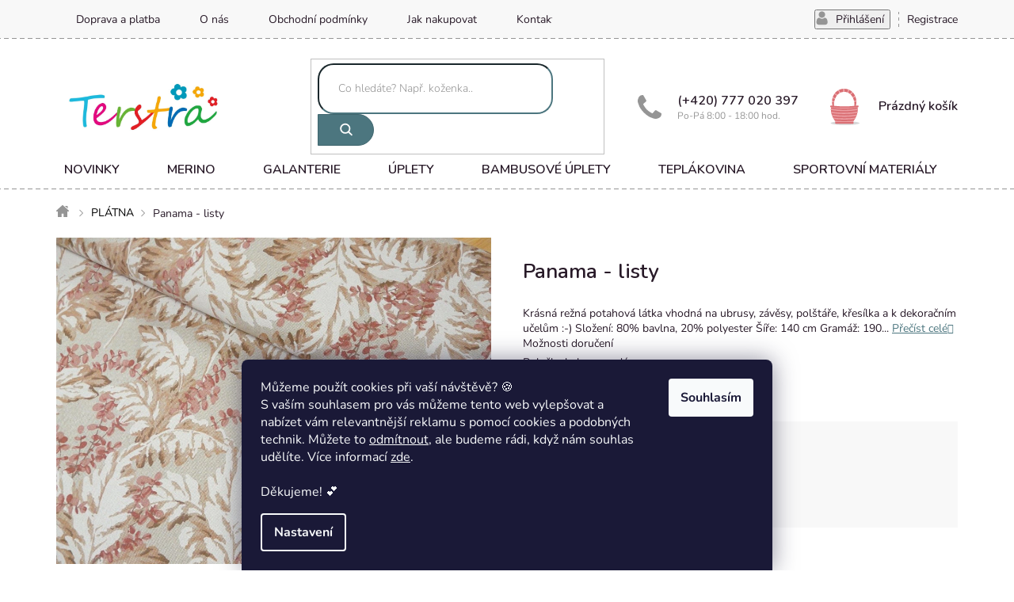

--- FILE ---
content_type: text/html; charset=utf-8
request_url: https://www.terstra.cz/panama-listy/
body_size: 24895
content:
<!doctype html><html lang="cs" dir="ltr" class="header-background-light external-fonts-loaded"><head><meta charset="utf-8" /><meta name="viewport" content="width=device-width,initial-scale=1" /><title>Panama - listy - Terstra.cz</title><link rel="preconnect" href="https://cdn.myshoptet.com" /><link rel="dns-prefetch" href="https://cdn.myshoptet.com" /><link rel="preload" href="https://cdn.myshoptet.com/prj/dist/master/cms/libs/jquery/jquery-1.11.3.min.js" as="script" /><link href="https://cdn.myshoptet.com/prj/dist/master/cms/templates/frontend_templates/shared/css/font-face/nunito.css" rel="stylesheet"><link href="https://cdn.myshoptet.com/prj/dist/master/shop/dist/font-shoptet-11.css.62c94c7785ff2cea73b2.css" rel="stylesheet"><script>
dataLayer = [];
dataLayer.push({'shoptet' : {
    "pageId": 849,
    "pageType": "productDetail",
    "currency": "CZK",
    "currencyInfo": {
        "decimalSeparator": ",",
        "exchangeRate": 1,
        "priceDecimalPlaces": 0,
        "symbol": "K\u010d",
        "symbolLeft": 0,
        "thousandSeparator": " "
    },
    "language": "cs",
    "projectId": 336475,
    "product": {
        "id": 7455,
        "guid": "84465454-1169-11ed-951a-ecf4bbdf609b",
        "hasVariants": false,
        "codes": [
            {
                "code": 466222453
            }
        ],
        "code": "466222453",
        "name": "Panama - listy",
        "appendix": "",
        "weight": 0,
        "currentCategory": "PL\u00c1TNA",
        "currentCategoryGuid": "08bb03f9-eea1-11ea-90ab-b8ca3a6a5ac4",
        "defaultCategory": "PL\u00c1TNA",
        "defaultCategoryGuid": "08bb03f9-eea1-11ea-90ab-b8ca3a6a5ac4",
        "currency": "CZK",
        "priceWithVat": 170
    },
    "stocks": [
        {
            "id": "ext",
            "title": "Sklad",
            "isDeliveryPoint": 0,
            "visibleOnEshop": 1
        }
    ],
    "cartInfo": {
        "id": null,
        "freeShipping": false,
        "freeShippingFrom": 1300,
        "leftToFreeGift": {
            "formattedPrice": "0 K\u010d",
            "priceLeft": 0
        },
        "freeGift": false,
        "leftToFreeShipping": {
            "priceLeft": 1300,
            "dependOnRegion": 0,
            "formattedPrice": "1 300 K\u010d"
        },
        "discountCoupon": [],
        "getNoBillingShippingPrice": {
            "withoutVat": 0,
            "vat": 0,
            "withVat": 0
        },
        "cartItems": [],
        "taxMode": "ORDINARY"
    },
    "cart": [],
    "customer": {
        "priceRatio": 1,
        "priceListId": 1,
        "groupId": null,
        "registered": false,
        "mainAccount": false
    }
}});
dataLayer.push({'cookie_consent' : {
    "marketing": "denied",
    "analytics": "denied"
}});
document.addEventListener('DOMContentLoaded', function() {
    shoptet.consent.onAccept(function(agreements) {
        if (agreements.length == 0) {
            return;
        }
        dataLayer.push({
            'cookie_consent' : {
                'marketing' : (agreements.includes(shoptet.config.cookiesConsentOptPersonalisation)
                    ? 'granted' : 'denied'),
                'analytics': (agreements.includes(shoptet.config.cookiesConsentOptAnalytics)
                    ? 'granted' : 'denied')
            },
            'event': 'cookie_consent'
        });
    });
});
</script>

<!-- Google Tag Manager -->
<script>(function(w,d,s,l,i){w[l]=w[l]||[];w[l].push({'gtm.start':
new Date().getTime(),event:'gtm.js'});var f=d.getElementsByTagName(s)[0],
j=d.createElement(s),dl=l!='dataLayer'?'&l='+l:'';j.async=true;j.src=
'https://www.googletagmanager.com/gtm.js?id='+i+dl;f.parentNode.insertBefore(j,f);
})(window,document,'script','dataLayer','GTM-WZ75ZNCR');</script>
<!-- End Google Tag Manager -->

<meta property="og:type" content="website"><meta property="og:site_name" content="terstra.cz"><meta property="og:url" content="https://www.terstra.cz/panama-listy/"><meta property="og:title" content="Panama - listy - Terstra.cz"><meta name="author" content="Terstra.cz"><meta name="web_author" content="Shoptet.cz"><meta name="dcterms.rightsHolder" content="www.terstra.cz"><meta name="robots" content="index,follow"><meta property="og:image" content="https://cdn.myshoptet.com/usr/www.terstra.cz/user/shop/big/7455_p1360149.jpg?68c5846e"><meta property="og:description" content="Panama - listy. "><meta name="description" content="Panama - listy. "><meta property="product:price:amount" content="170"><meta property="product:price:currency" content="CZK"><style>:root {--color-primary: #281A28;--color-primary-h: 300;--color-primary-s: 21%;--color-primary-l: 13%;--color-primary-hover: #281A28;--color-primary-hover-h: 300;--color-primary-hover-s: 21%;--color-primary-hover-l: 13%;--color-secondary: #DA6F74;--color-secondary-h: 357;--color-secondary-s: 59%;--color-secondary-l: 65%;--color-secondary-hover: #cb6363;--color-secondary-hover-h: 0;--color-secondary-hover-s: 50%;--color-secondary-hover-l: 59%;--color-tertiary: #4C767F;--color-tertiary-h: 191;--color-tertiary-s: 25%;--color-tertiary-l: 40%;--color-tertiary-hover: #40666e;--color-tertiary-hover-h: 190;--color-tertiary-hover-s: 26%;--color-tertiary-hover-l: 34%;--color-header-background: #ffffff;--template-font: "Nunito";--template-headings-font: "Nunito";--header-background-url: url("https://cdn.myshoptet.com/usr/www.terstra.cz/user/header_backgrounds/logo_terstra_upraveno.jpg");--cookies-notice-background: #1A1937;--cookies-notice-color: #F8FAFB;--cookies-notice-button-hover: #f5f5f5;--cookies-notice-link-hover: #27263f;--templates-update-management-preview-mode-content: "Náhled aktualizací šablony je aktivní pro váš prohlížeč."}</style>
    
    <link href="https://cdn.myshoptet.com/prj/dist/master/shop/dist/main-11.less.5a24dcbbdabfd189c152.css" rel="stylesheet" />
        
    <script>var shoptet = shoptet || {};</script>
    <script src="https://cdn.myshoptet.com/prj/dist/master/shop/dist/main-3g-header.js.05f199e7fd2450312de2.js"></script>
<!-- User include --><!-- project html code header -->
<link href="https://fonts.googleapis.com/css?family=Nunito:600&amp;subset=latin-ext" rel="stylesheet">
<link rel='stylesheet' href='https://cdn.myshoptet.com/usr/pkupravy.pavelkunes.cz/user/documents/terstra.cz/pkUpravy.css?v1.3d' /
<!-- /User include --><link rel="shortcut icon" href="/favicon.ico" type="image/x-icon" /><link rel="canonical" href="https://www.terstra.cz/panama-listy/" />    <!-- Global site tag (gtag.js) - Google Analytics -->
    <script async src="https://www.googletagmanager.com/gtag/js?id=G-HPJ5M9H323"></script>
    <script>
        
        window.dataLayer = window.dataLayer || [];
        function gtag(){dataLayer.push(arguments);}
        

                    console.debug('default consent data');

            gtag('consent', 'default', {"ad_storage":"denied","analytics_storage":"denied","ad_user_data":"denied","ad_personalization":"denied","wait_for_update":500});
            dataLayer.push({
                'event': 'default_consent'
            });
        
        gtag('js', new Date());

        
                gtag('config', 'G-HPJ5M9H323', {"groups":"GA4","send_page_view":false,"content_group":"productDetail","currency":"CZK","page_language":"cs"});
        
        
        
        
        
        
                    gtag('event', 'page_view', {"send_to":"GA4","page_language":"cs","content_group":"productDetail","currency":"CZK"});
        
                gtag('set', 'currency', 'CZK');

        gtag('event', 'view_item', {
            "send_to": "UA",
            "items": [
                {
                    "id": "466222453",
                    "name": "Panama - listy",
                    "category": "PL\u00c1TNA",
                                                            "price": 170
                }
            ]
        });
        
        
        
        
        
                    gtag('event', 'view_item', {"send_to":"GA4","page_language":"cs","content_group":"productDetail","value":140,"currency":"CZK","items":[{"item_id":"466222453","item_name":"Panama - listy","item_category":"PL\u00c1TNA","price":140,"quantity":1,"index":0}]});
        
        
        
        
        
        
        
        document.addEventListener('DOMContentLoaded', function() {
            if (typeof shoptet.tracking !== 'undefined') {
                for (var id in shoptet.tracking.bannersList) {
                    gtag('event', 'view_promotion', {
                        "send_to": "UA",
                        "promotions": [
                            {
                                "id": shoptet.tracking.bannersList[id].id,
                                "name": shoptet.tracking.bannersList[id].name,
                                "position": shoptet.tracking.bannersList[id].position
                            }
                        ]
                    });
                }
            }

            shoptet.consent.onAccept(function(agreements) {
                if (agreements.length !== 0) {
                    console.debug('gtag consent accept');
                    var gtagConsentPayload =  {
                        'ad_storage': agreements.includes(shoptet.config.cookiesConsentOptPersonalisation)
                            ? 'granted' : 'denied',
                        'analytics_storage': agreements.includes(shoptet.config.cookiesConsentOptAnalytics)
                            ? 'granted' : 'denied',
                                                                                                'ad_user_data': agreements.includes(shoptet.config.cookiesConsentOptPersonalisation)
                            ? 'granted' : 'denied',
                        'ad_personalization': agreements.includes(shoptet.config.cookiesConsentOptPersonalisation)
                            ? 'granted' : 'denied',
                        };
                    console.debug('update consent data', gtagConsentPayload);
                    gtag('consent', 'update', gtagConsentPayload);
                    dataLayer.push(
                        { 'event': 'update_consent' }
                    );
                }
            });
        });
    </script>
</head><body class="desktop id-849 in-platna template-11 type-product type-detail one-column-body columns-4 ums_forms_redesign--off ums_a11y_category_page--on ums_discussion_rating_forms--off ums_flags_display_unification--on ums_a11y_login--on mobile-header-version-0"><noscript>
    <style>
        #header {
            padding-top: 0;
            position: relative !important;
            top: 0;
        }
        .header-navigation {
            position: relative !important;
        }
        .overall-wrapper {
            margin: 0 !important;
        }
        body:not(.ready) {
            visibility: visible !important;
        }
    </style>
    <div class="no-javascript">
        <div class="no-javascript__title">Musíte změnit nastavení vašeho prohlížeče</div>
        <div class="no-javascript__text">Podívejte se na: <a href="https://www.google.com/support/bin/answer.py?answer=23852">Jak povolit JavaScript ve vašem prohlížeči</a>.</div>
        <div class="no-javascript__text">Pokud používáte software na blokování reklam, může být nutné povolit JavaScript z této stránky.</div>
        <div class="no-javascript__text">Děkujeme.</div>
    </div>
</noscript>

        <div id="fb-root"></div>
        <script>
            window.fbAsyncInit = function() {
                FB.init({
                    autoLogAppEvents : true,
                    xfbml            : true,
                    version          : 'v24.0'
                });
            };
        </script>
        <script async defer crossorigin="anonymous" src="https://connect.facebook.net/cs_CZ/sdk.js#xfbml=1&version=v24.0"></script>
<!-- Google Tag Manager (noscript) -->
<noscript><iframe src="https://www.googletagmanager.com/ns.html?id=GTM-WZ75ZNCR"
height="0" width="0" style="display:none;visibility:hidden"></iframe></noscript>
<!-- End Google Tag Manager (noscript) -->

    <div class="siteCookies siteCookies--bottom siteCookies--dark js-siteCookies" role="dialog" data-testid="cookiesPopup" data-nosnippet>
        <div class="siteCookies__form">
            <div class="siteCookies__content">
                <div class="siteCookies__text">
                    <div id="c-ttl" role="heading" aria-level="2">Můžeme použít cookies při vaší návštěvě? 🍪</div>
<div id="c-txt">S vaším souhlasem pro vás můžeme tento web vylepšovat a nabízet vám relevantnější reklamu s pomocí cookies a podobných technik. Můžete to<span> </span><a href="https://www.mimilatky.cz/unuo-detsky-strih-v-el-formatu-teplaky-chill-kids?variant=unuo-detsky-strih-v-el-formatu-teplaky-chill-kids-152-158-158-164-a4-domaci-tisk&amp;gclid=Cj0KCQjwldKmBhCCARIsAP-0rfzOBC5V1QPtFPguv8bzcEYXUUQRDFT541hIUfAhOyUdn2WP2igEhGUaAgR2EALw_wcB" onclick="cc_reject_all()">odmítnout</a>, ale budeme rádi, když nám souhlas udělíte. Více informací <a href="http://www.terstra.cz/podminky-ochrany-osobnich-udaju/" target="\" _blank="">zde</a>.<br /><br />Děkujeme! 💕</div>
                </div>
                <p class="siteCookies__links">
                    <button class="siteCookies__link js-cookies-settings" aria-label="Nastavení cookies" data-testid="cookiesSettings">Nastavení</button>
                </p>
            </div>
            <div class="siteCookies__buttonWrap">
                                <button class="siteCookies__button js-cookiesConsentSubmit" value="all" aria-label="Přijmout cookies" data-testid="buttonCookiesAccept">Souhlasím</button>
            </div>
        </div>
        <script>
            document.addEventListener("DOMContentLoaded", () => {
                const siteCookies = document.querySelector('.js-siteCookies');
                document.addEventListener("scroll", shoptet.common.throttle(() => {
                    const st = document.documentElement.scrollTop;
                    if (st > 1) {
                        siteCookies.classList.add('siteCookies--scrolled');
                    } else {
                        siteCookies.classList.remove('siteCookies--scrolled');
                    }
                }, 100));
            });
        </script>
    </div>
<a href="#content" class="skip-link sr-only">Přejít na obsah</a><div class="overall-wrapper"><div class="user-action"><div class="container">
    <div class="user-action-in">
                    <div id="login" class="user-action-login popup-widget login-widget" role="dialog" aria-labelledby="loginHeading">
        <div class="popup-widget-inner">
                            <h2 id="loginHeading">Přihlášení k vašemu účtu</h2><div id="customerLogin"><form action="/action/Customer/Login/" method="post" id="formLoginIncluded" class="csrf-enabled formLogin" data-testid="formLogin"><input type="hidden" name="referer" value="" /><div class="form-group"><div class="input-wrapper email js-validated-element-wrapper no-label"><input type="email" name="email" class="form-control" autofocus placeholder="E-mailová adresa (např. jan@novak.cz)" data-testid="inputEmail" autocomplete="email" required /></div></div><div class="form-group"><div class="input-wrapper password js-validated-element-wrapper no-label"><input type="password" name="password" class="form-control" placeholder="Heslo" data-testid="inputPassword" autocomplete="current-password" required /><span class="no-display">Nemůžete vyplnit toto pole</span><input type="text" name="surname" value="" class="no-display" /></div></div><div class="form-group"><div class="login-wrapper"><button type="submit" class="btn btn-secondary btn-text btn-login" data-testid="buttonSubmit">Přihlásit se</button><div class="password-helper"><a href="/registrace/" data-testid="signup" rel="nofollow">Nová registrace</a><a href="/klient/zapomenute-heslo/" rel="nofollow">Zapomenuté heslo</a></div></div></div></form>
</div>                    </div>
    </div>

                            <div id="cart-widget" class="user-action-cart popup-widget cart-widget loader-wrapper" data-testid="popupCartWidget" role="dialog" aria-hidden="true">
    <div class="popup-widget-inner cart-widget-inner place-cart-here">
        <div class="loader-overlay">
            <div class="loader"></div>
        </div>
    </div>

    <div class="cart-widget-button">
        <a href="/kosik/" class="btn btn-conversion" id="continue-order-button" rel="nofollow" data-testid="buttonNextStep">Pokračovat do košíku</a>
    </div>
</div>
            </div>
</div>
</div><div class="top-navigation-bar" data-testid="topNavigationBar">

    <div class="container">

        <div class="top-navigation-contacts">
            <strong>Zákaznická podpora:</strong><a href="tel:777020397" class="project-phone" aria-label="Zavolat na 777020397" data-testid="contactboxPhone"><span>777020397</span></a><a href="mailto:dawki@seznam.cz" class="project-email" data-testid="contactboxEmail"><span>dawki@seznam.cz</span></a>        </div>

                            <div class="top-navigation-menu">
                <div class="top-navigation-menu-trigger"></div>
                <ul class="top-navigation-bar-menu">
                                            <li class="top-navigation-menu-item-834">
                            <a href="/doprava/">Doprava a platba</a>
                        </li>
                                            <li class="top-navigation-menu-item-831">
                            <a href="/o-nas/">O nás</a>
                        </li>
                                            <li class="top-navigation-menu-item-39">
                            <a href="/obchodni-podminky/">Obchodní podmínky</a>
                        </li>
                                            <li class="top-navigation-menu-item-27">
                            <a href="/jak-nakupovat/">Jak nakupovat</a>
                        </li>
                                            <li class="top-navigation-menu-item-29">
                            <a href="/kontakty/">Kontakty</a>
                        </li>
                                    </ul>
                <ul class="top-navigation-bar-menu-helper"></ul>
            </div>
        
        <div class="top-navigation-tools">
            <div class="responsive-tools">
                <a href="#" class="toggle-window" data-target="search" aria-label="Hledat" data-testid="linkSearchIcon"></a>
                                                            <a href="#" class="toggle-window" data-target="login"></a>
                                                    <a href="#" class="toggle-window" data-target="navigation" aria-label="Menu" data-testid="hamburgerMenu"></a>
            </div>
                        <button class="top-nav-button top-nav-button-login toggle-window" type="button" data-target="login" aria-haspopup="dialog" aria-controls="login" aria-expanded="false" data-testid="signin"><span>Přihlášení</span></button>        </div>

    </div>

</div>
<header id="header"><div class="container navigation-wrapper">
    <div class="header-top">
        <div class="site-name-wrapper">
            <div class="site-name"><a href="/" data-testid="linkWebsiteLogo"><img src="https://cdn.myshoptet.com/usr/www.terstra.cz/user/logos/logo_terstra_upraveno-1.jpg" alt="Terstra.cz" fetchpriority="low" /></a></div>        </div>
        <div class="search" itemscope itemtype="https://schema.org/WebSite">
            <meta itemprop="headline" content="PLÁTNA"/><meta itemprop="url" content="https://www.terstra.cz"/><meta itemprop="text" content="Panama - listy. "/>            <form action="/action/ProductSearch/prepareString/" method="post"
    id="formSearchForm" class="search-form compact-form js-search-main"
    itemprop="potentialAction" itemscope itemtype="https://schema.org/SearchAction" data-testid="searchForm">
    <fieldset>
        <meta itemprop="target"
            content="https://www.terstra.cz/vyhledavani/?string={string}"/>
        <input type="hidden" name="language" value="cs"/>
        
            
<input
    type="search"
    name="string"
        class="query-input form-control search-input js-search-input"
    placeholder="Napište, co hledáte"
    autocomplete="off"
    required
    itemprop="query-input"
    aria-label="Vyhledávání"
    data-testid="searchInput"
>
            <button type="submit" class="btn btn-default" data-testid="searchBtn">Hledat</button>
        
    </fieldset>
</form>
        </div>
        <div class="navigation-buttons">
                
    <a href="/kosik/" class="btn btn-icon toggle-window cart-count" data-target="cart" data-hover="true" data-redirect="true" data-testid="headerCart" rel="nofollow" aria-haspopup="dialog" aria-expanded="false" aria-controls="cart-widget">
        
                <span class="sr-only">Nákupní košík</span>
        
            <span class="cart-price visible-lg-inline-block" data-testid="headerCartPrice">
                                    Prázdný košík                            </span>
        
    
            </a>
        </div>
    </div>
    <nav id="navigation" aria-label="Hlavní menu" data-collapsible="true"><div class="navigation-in menu"><ul class="menu-level-1" role="menubar" data-testid="headerMenuItems"><li class="menu-item-824" role="none"><a href="/novinky/" data-testid="headerMenuItem" role="menuitem" aria-expanded="false"><b>NOVINKY</b></a></li>
<li class="menu-item-1017" role="none"><a href="/finske-merino/" data-testid="headerMenuItem" role="menuitem" aria-expanded="false"><b>MERINO</b></a></li>
<li class="menu-item-855 ext" role="none"><a href="/galanterie-2/" data-testid="headerMenuItem" role="menuitem" aria-haspopup="true" aria-expanded="false"><b>GALANTERIE</b><span class="submenu-arrow"></span></a><ul class="menu-level-2" aria-label="GALANTERIE" tabindex="-1" role="menu"><li class="menu-item-1074 has-third-level" role="none"><a href="/nite/" class="menu-image" data-testid="headerMenuItem" tabindex="-1" aria-hidden="true"><img src="data:image/svg+xml,%3Csvg%20width%3D%22140%22%20height%3D%22100%22%20xmlns%3D%22http%3A%2F%2Fwww.w3.org%2F2000%2Fsvg%22%3E%3C%2Fsvg%3E" alt="" aria-hidden="true" width="140" height="100"  data-src="https://cdn.myshoptet.com/usr/www.terstra.cz/user/categories/thumb/mstile-150x150-9-1.png" fetchpriority="low" /></a><div><a href="/nite/" data-testid="headerMenuItem" role="menuitem"><span>NITĚ</span></a>
                                                    <ul class="menu-level-3" role="menu">
                                                                    <li class="menu-item-1239" role="none">
                                        <a href="/hard/" data-testid="headerMenuItem" role="menuitem">
                                            HARD</a>,                                    </li>
                                                                    <li class="menu-item-1242" role="none">
                                        <a href="/aspo/" data-testid="headerMenuItem" role="menuitem">
                                            ASPO</a>,                                    </li>
                                                                    <li class="menu-item-1245" role="none">
                                        <a href="/ostatni/" data-testid="headerMenuItem" role="menuitem">
                                            OSTATNÍ</a>                                    </li>
                                                            </ul>
                        </div></li><li class="menu-item-861" role="none"><a href="/jehly-2/" class="menu-image" data-testid="headerMenuItem" tabindex="-1" aria-hidden="true"><img src="data:image/svg+xml,%3Csvg%20width%3D%22140%22%20height%3D%22100%22%20xmlns%3D%22http%3A%2F%2Fwww.w3.org%2F2000%2Fsvg%22%3E%3C%2Fsvg%3E" alt="" aria-hidden="true" width="140" height="100"  data-src="https://cdn.myshoptet.com/usr/www.terstra.cz/user/categories/thumb/mstile-150x150-9-2.png" fetchpriority="low" /></a><div><a href="/jehly-2/" data-testid="headerMenuItem" role="menuitem"><span>POTŘEBY PRO ŠITÍ</span></a>
                        </div></li><li class="menu-item-894" role="none"><a href="/zipy-2/" class="menu-image" data-testid="headerMenuItem" tabindex="-1" aria-hidden="true"><img src="data:image/svg+xml,%3Csvg%20width%3D%22140%22%20height%3D%22100%22%20xmlns%3D%22http%3A%2F%2Fwww.w3.org%2F2000%2Fsvg%22%3E%3C%2Fsvg%3E" alt="" aria-hidden="true" width="140" height="100"  data-src="https://cdn.myshoptet.com/usr/www.terstra.cz/user/categories/thumb/mstile-150x150-9-3.png" fetchpriority="low" /></a><div><a href="/zipy-2/" data-testid="headerMenuItem" role="menuitem"><span>ZIPY A TAHÁČKY</span></a>
                        </div></li><li class="menu-item-1092 has-third-level" role="none"><a href="/reflexni-nazehlovacky/" class="menu-image" data-testid="headerMenuItem" tabindex="-1" aria-hidden="true"><img src="data:image/svg+xml,%3Csvg%20width%3D%22140%22%20height%3D%22100%22%20xmlns%3D%22http%3A%2F%2Fwww.w3.org%2F2000%2Fsvg%22%3E%3C%2Fsvg%3E" alt="" aria-hidden="true" width="140" height="100"  data-src="https://cdn.myshoptet.com/usr/www.terstra.cz/user/categories/thumb/mstile-150x150-9-4.png" fetchpriority="low" /></a><div><a href="/reflexni-nazehlovacky/" data-testid="headerMenuItem" role="menuitem"><span>NAŽEHLOVAČKY</span></a>
                                                    <ul class="menu-level-3" role="menu">
                                                                    <li class="menu-item-1288" role="none">
                                        <a href="/reflexni/" data-testid="headerMenuItem" role="menuitem">
                                            REFLEXNÍ</a>,                                    </li>
                                                                    <li class="menu-item-1291" role="none">
                                        <a href="/barevne/" data-testid="headerMenuItem" role="menuitem">
                                            BAREVNÉ</a>                                    </li>
                                                            </ul>
                        </div></li><li class="menu-item-948" role="none"><a href="/textilni-aplikace-2/" class="menu-image" data-testid="headerMenuItem" tabindex="-1" aria-hidden="true"><img src="data:image/svg+xml,%3Csvg%20width%3D%22140%22%20height%3D%22100%22%20xmlns%3D%22http%3A%2F%2Fwww.w3.org%2F2000%2Fsvg%22%3E%3C%2Fsvg%3E" alt="" aria-hidden="true" width="140" height="100"  data-src="https://cdn.myshoptet.com/usr/www.terstra.cz/user/categories/thumb/mstile-150x150-9-5.png" fetchpriority="low" /></a><div><a href="/textilni-aplikace-2/" data-testid="headerMenuItem" role="menuitem"><span>TEXTILNÍ APLIKACE</span></a>
                        </div></li><li class="menu-item-942 has-third-level" role="none"><a href="/kozenkove-stitky/" class="menu-image" data-testid="headerMenuItem" tabindex="-1" aria-hidden="true"><img src="data:image/svg+xml,%3Csvg%20width%3D%22140%22%20height%3D%22100%22%20xmlns%3D%22http%3A%2F%2Fwww.w3.org%2F2000%2Fsvg%22%3E%3C%2Fsvg%3E" alt="" aria-hidden="true" width="140" height="100"  data-src="https://cdn.myshoptet.com/usr/www.terstra.cz/user/categories/thumb/mstile-150x150-9-15.png" fetchpriority="low" /></a><div><a href="/kozenkove-stitky/" data-testid="headerMenuItem" role="menuitem"><span>KOŽENKOVÉ ŠTÍTKY</span></a>
                                                    <ul class="menu-level-3" role="menu">
                                                                    <li class="menu-item-1278" role="none">
                                        <a href="/pruchodky/" data-testid="headerMenuItem" role="menuitem">
                                            PRŮCHODKY</a>,                                    </li>
                                                                    <li class="menu-item-1281" role="none">
                                        <a href="/obrazky-a-napisy/" data-testid="headerMenuItem" role="menuitem">
                                            OBRÁZKY A NÁPISY</a>                                    </li>
                                                            </ul>
                        </div></li><li class="menu-item-912" role="none"><a href="/odevni-snuuurky-2/" class="menu-image" data-testid="headerMenuItem" tabindex="-1" aria-hidden="true"><img src="data:image/svg+xml,%3Csvg%20width%3D%22140%22%20height%3D%22100%22%20xmlns%3D%22http%3A%2F%2Fwww.w3.org%2F2000%2Fsvg%22%3E%3C%2Fsvg%3E" alt="" aria-hidden="true" width="140" height="100"  data-src="https://cdn.myshoptet.com/usr/www.terstra.cz/user/categories/thumb/mstile-150x150-9-14.png" fetchpriority="low" /></a><div><a href="/odevni-snuuurky-2/" data-testid="headerMenuItem" role="menuitem"><span>ODĚVNÍ ŠŇŮŮŮRKY</span></a>
                        </div></li><li class="menu-item-918" role="none"><a href="/paspule-a-lampas-2/" class="menu-image" data-testid="headerMenuItem" tabindex="-1" aria-hidden="true"><img src="data:image/svg+xml,%3Csvg%20width%3D%22140%22%20height%3D%22100%22%20xmlns%3D%22http%3A%2F%2Fwww.w3.org%2F2000%2Fsvg%22%3E%3C%2Fsvg%3E" alt="" aria-hidden="true" width="140" height="100"  data-src="https://cdn.myshoptet.com/usr/www.terstra.cz/user/categories/thumb/mstile-150x150-9-7.png" fetchpriority="low" /></a><div><a href="/paspule-a-lampas-2/" data-testid="headerMenuItem" role="menuitem"><span>PASPULE A LAMPAS</span></a>
                        </div></li><li class="menu-item-906" role="none"><a href="/doplnky-k-siti/" class="menu-image" data-testid="headerMenuItem" tabindex="-1" aria-hidden="true"><img src="data:image/svg+xml,%3Csvg%20width%3D%22140%22%20height%3D%22100%22%20xmlns%3D%22http%3A%2F%2Fwww.w3.org%2F2000%2Fsvg%22%3E%3C%2Fsvg%3E" alt="" aria-hidden="true" width="140" height="100"  data-src="https://cdn.myshoptet.com/usr/www.terstra.cz/user/categories/thumb/mstile-150x150-9-12.png" fetchpriority="low" /></a><div><a href="/doplnky-k-siti/" data-testid="headerMenuItem" role="menuitem"><span>DOPLŇKY K ŠITÍ</span></a>
                        </div></li><li class="menu-item-1038" role="none"><a href="/bambule/" class="menu-image" data-testid="headerMenuItem" tabindex="-1" aria-hidden="true"><img src="data:image/svg+xml,%3Csvg%20width%3D%22140%22%20height%3D%22100%22%20xmlns%3D%22http%3A%2F%2Fwww.w3.org%2F2000%2Fsvg%22%3E%3C%2Fsvg%3E" alt="" aria-hidden="true" width="140" height="100"  data-src="https://cdn.myshoptet.com/usr/www.terstra.cz/user/categories/thumb/mstile-150x150-9-17.png" fetchpriority="low" /></a><div><a href="/bambule/" data-testid="headerMenuItem" role="menuitem"><span>BAMBULE</span></a>
                        </div></li><li class="menu-item-858 has-third-level" role="none"><a href="/stuhy-a-krajky-2/" class="menu-image" data-testid="headerMenuItem" tabindex="-1" aria-hidden="true"><img src="data:image/svg+xml,%3Csvg%20width%3D%22140%22%20height%3D%22100%22%20xmlns%3D%22http%3A%2F%2Fwww.w3.org%2F2000%2Fsvg%22%3E%3C%2Fsvg%3E" alt="" aria-hidden="true" width="140" height="100"  data-src="https://cdn.myshoptet.com/usr/www.terstra.cz/user/categories/thumb/mstile-150x150-9-13.png" fetchpriority="low" /></a><div><a href="/stuhy-a-krajky-2/" data-testid="headerMenuItem" role="menuitem"><span>STUHY A KRAJKY</span></a>
                                                    <ul class="menu-level-3" role="menu">
                                                                    <li class="menu-item-1317" role="none">
                                        <a href="/stuhy/" data-testid="headerMenuItem" role="menuitem">
                                            STUHY</a>,                                    </li>
                                                                    <li class="menu-item-1320" role="none">
                                        <a href="/krajky/" data-testid="headerMenuItem" role="menuitem">
                                            KRAJKY</a>                                    </li>
                                                            </ul>
                        </div></li><li class="menu-item-885" role="none"><a href="/sikme-prouzky-2/" class="menu-image" data-testid="headerMenuItem" tabindex="-1" aria-hidden="true"><img src="data:image/svg+xml,%3Csvg%20width%3D%22140%22%20height%3D%22100%22%20xmlns%3D%22http%3A%2F%2Fwww.w3.org%2F2000%2Fsvg%22%3E%3C%2Fsvg%3E" alt="" aria-hidden="true" width="140" height="100"  data-src="https://cdn.myshoptet.com/usr/www.terstra.cz/user/categories/thumb/mstile-150x150-9-16.png" fetchpriority="low" /></a><div><a href="/sikme-prouzky-2/" data-testid="headerMenuItem" role="menuitem"><span>ŠIKMÉ PROUŽKY</span></a>
                        </div></li><li class="menu-item-864" role="none"><a href="/lemovaci-gumicky-2/" class="menu-image" data-testid="headerMenuItem" tabindex="-1" aria-hidden="true"><img src="data:image/svg+xml,%3Csvg%20width%3D%22140%22%20height%3D%22100%22%20xmlns%3D%22http%3A%2F%2Fwww.w3.org%2F2000%2Fsvg%22%3E%3C%2Fsvg%3E" alt="" aria-hidden="true" width="140" height="100"  data-src="https://cdn.myshoptet.com/usr/www.terstra.cz/user/categories/thumb/mstile-150x150-9-6.png" fetchpriority="low" /></a><div><a href="/lemovaci-gumicky-2/" data-testid="headerMenuItem" role="menuitem"><span>LEMOVACÍ GUMIČKY</span></a>
                        </div></li><li class="menu-item-876 has-third-level" role="none"><a href="/ploche-gumy-2/" class="menu-image" data-testid="headerMenuItem" tabindex="-1" aria-hidden="true"><img src="data:image/svg+xml,%3Csvg%20width%3D%22140%22%20height%3D%22100%22%20xmlns%3D%22http%3A%2F%2Fwww.w3.org%2F2000%2Fsvg%22%3E%3C%2Fsvg%3E" alt="" aria-hidden="true" width="140" height="100"  data-src="https://cdn.myshoptet.com/usr/www.terstra.cz/user/categories/thumb/mstile-150x150-9-11.png" fetchpriority="low" /></a><div><a href="/ploche-gumy-2/" data-testid="headerMenuItem" role="menuitem"><span>PLOCHÉ GUMY</span></a>
                                                    <ul class="menu-level-3" role="menu">
                                                                    <li class="menu-item-1218" role="none">
                                        <a href="/pradlove-a-ploche-pruzenky/" data-testid="headerMenuItem" role="menuitem">
                                            PRÁDLOVÉ A PLOCHÉ PRUŽENKY</a>,                                    </li>
                                                                    <li class="menu-item-1212" role="none">
                                        <a href="/pruzenky-s-potiskem-a-tkanym-vzorem/" data-testid="headerMenuItem" role="menuitem">
                                            PRUŽENKY S POTISKEM A TKANÝM VZOREM</a>,                                    </li>
                                                                    <li class="menu-item-1224" role="none">
                                        <a href="/ozdobne-pruzenky/" data-testid="headerMenuItem" role="menuitem">
                                            OZDOBNÉ PRUŽENKY</a>                                    </li>
                                                            </ul>
                        </div></li><li class="menu-item-1215" role="none"><a href="/elasticke-krajky/" class="menu-image" data-testid="headerMenuItem" tabindex="-1" aria-hidden="true"><img src="data:image/svg+xml,%3Csvg%20width%3D%22140%22%20height%3D%22100%22%20xmlns%3D%22http%3A%2F%2Fwww.w3.org%2F2000%2Fsvg%22%3E%3C%2Fsvg%3E" alt="" aria-hidden="true" width="140" height="100"  data-src="https://cdn.myshoptet.com/usr/www.terstra.cz/user/categories/thumb/mstile-150x150-9-16-7.png" fetchpriority="low" /></a><div><a href="/elasticke-krajky/" data-testid="headerMenuItem" role="menuitem"><span>ELASTICKÉ KRAJKY</span></a>
                        </div></li><li class="menu-item-960" role="none"><a href="/kloboukove-gumy-2/" class="menu-image" data-testid="headerMenuItem" tabindex="-1" aria-hidden="true"><img src="data:image/svg+xml,%3Csvg%20width%3D%22140%22%20height%3D%22100%22%20xmlns%3D%22http%3A%2F%2Fwww.w3.org%2F2000%2Fsvg%22%3E%3C%2Fsvg%3E" alt="" aria-hidden="true" width="140" height="100"  data-src="https://cdn.myshoptet.com/usr/www.terstra.cz/user/categories/thumb/mstile-150x150-9-10.png" fetchpriority="low" /></a><div><a href="/kloboukove-gumy-2/" data-testid="headerMenuItem" role="menuitem"><span>KLOBOUKOVÉ GUMY</span></a>
                        </div></li><li class="menu-item-882" role="none"><a href="/knofliky-2/" class="menu-image" data-testid="headerMenuItem" tabindex="-1" aria-hidden="true"><img src="data:image/svg+xml,%3Csvg%20width%3D%22140%22%20height%3D%22100%22%20xmlns%3D%22http%3A%2F%2Fwww.w3.org%2F2000%2Fsvg%22%3E%3C%2Fsvg%3E" alt="" aria-hidden="true" width="140" height="100"  data-src="https://cdn.myshoptet.com/usr/www.terstra.cz/user/categories/thumb/mstile-150x150-9-8.png" fetchpriority="low" /></a><div><a href="/knofliky-2/" data-testid="headerMenuItem" role="menuitem"><span>KNOFLÍKY</span></a>
                        </div></li><li class="menu-item-1041" role="none"><a href="/prym-love/" class="menu-image" data-testid="headerMenuItem" tabindex="-1" aria-hidden="true"><img src="data:image/svg+xml,%3Csvg%20width%3D%22140%22%20height%3D%22100%22%20xmlns%3D%22http%3A%2F%2Fwww.w3.org%2F2000%2Fsvg%22%3E%3C%2Fsvg%3E" alt="" aria-hidden="true" width="140" height="100"  data-src="https://cdn.myshoptet.com/usr/www.terstra.cz/user/categories/thumb/mstile-150x150-9-9.png" fetchpriority="low" /></a><div><a href="/prym-love/" data-testid="headerMenuItem" role="menuitem"><span>PRYM LOVE</span></a>
                        </div></li><li class="menu-item-1179" role="none"><a href="/netkane-textilie--vyplne-a-vycpavky/" class="menu-image" data-testid="headerMenuItem" tabindex="-1" aria-hidden="true"><img src="data:image/svg+xml,%3Csvg%20width%3D%22140%22%20height%3D%22100%22%20xmlns%3D%22http%3A%2F%2Fwww.w3.org%2F2000%2Fsvg%22%3E%3C%2Fsvg%3E" alt="" aria-hidden="true" width="140" height="100"  data-src="https://cdn.myshoptet.com/usr/www.terstra.cz/user/categories/thumb/mstile-150x150-9-16-2.png" fetchpriority="low" /></a><div><a href="/netkane-textilie--vyplne-a-vycpavky/" data-testid="headerMenuItem" role="menuitem"><span>NETKANÉ TEXTILIE, VÝPLNĚ A VYCPÁVKY</span></a>
                        </div></li><li class="menu-item-1285" role="none"><a href="/ponozky/" class="menu-image" data-testid="headerMenuItem" tabindex="-1" aria-hidden="true"><img src="data:image/svg+xml,%3Csvg%20width%3D%22140%22%20height%3D%22100%22%20xmlns%3D%22http%3A%2F%2Fwww.w3.org%2F2000%2Fsvg%22%3E%3C%2Fsvg%3E" alt="" aria-hidden="true" width="140" height="100"  data-src="https://cdn.myshoptet.com/usr/www.terstra.cz/user/categories/thumb/mstile-150x150-9-16-16.png" fetchpriority="low" /></a><div><a href="/ponozky/" data-testid="headerMenuItem" role="menuitem"><span>PONOŽKY</span></a>
                        </div></li><li class="menu-item-1327" role="none"><a href="/spodni-pradlo/" class="menu-image" data-testid="headerMenuItem" tabindex="-1" aria-hidden="true"><img src="data:image/svg+xml,%3Csvg%20width%3D%22140%22%20height%3D%22100%22%20xmlns%3D%22http%3A%2F%2Fwww.w3.org%2F2000%2Fsvg%22%3E%3C%2Fsvg%3E" alt="" aria-hidden="true" width="140" height="100"  data-src="https://cdn.myshoptet.com/usr/www.terstra.cz/user/categories/thumb/mstile-150x150-9-16-19.png" fetchpriority="low" /></a><div><a href="/spodni-pradlo/" data-testid="headerMenuItem" role="menuitem"><span>SPODNÍ PRÁDLO</span></a>
                        </div></li></ul></li>
<li class="menu-item-846 ext" role="none"><a href="/uplety/" data-testid="headerMenuItem" role="menuitem" aria-haspopup="true" aria-expanded="false"><b>ÚPLETY</b><span class="submenu-arrow"></span></a><ul class="menu-level-2" aria-label="ÚPLETY" tabindex="-1" role="menu"><li class="menu-item-867" role="none"><a href="/elasticke-uplety-jednobarevne/" class="menu-image" data-testid="headerMenuItem" tabindex="-1" aria-hidden="true"><img src="data:image/svg+xml,%3Csvg%20width%3D%22140%22%20height%3D%22100%22%20xmlns%3D%22http%3A%2F%2Fwww.w3.org%2F2000%2Fsvg%22%3E%3C%2Fsvg%3E" alt="" aria-hidden="true" width="140" height="100"  data-src="https://cdn.myshoptet.com/usr/www.terstra.cz/user/categories/thumb/mstile-150x150-6.png" fetchpriority="low" /></a><div><a href="/elasticke-uplety-jednobarevne/" data-testid="headerMenuItem" role="menuitem"><span>Elastické úplety jednobarevné</span></a>
                        </div></li><li class="menu-item-891" role="none"><a href="/elasticke-uplety-v-biokvalite/" class="menu-image" data-testid="headerMenuItem" tabindex="-1" aria-hidden="true"><img src="data:image/svg+xml,%3Csvg%20width%3D%22140%22%20height%3D%22100%22%20xmlns%3D%22http%3A%2F%2Fwww.w3.org%2F2000%2Fsvg%22%3E%3C%2Fsvg%3E" alt="" aria-hidden="true" width="140" height="100"  data-src="https://cdn.myshoptet.com/usr/www.terstra.cz/user/categories/thumb/mstile-150x150-7.png" fetchpriority="low" /></a><div><a href="/elasticke-uplety-v-biokvalite/" data-testid="headerMenuItem" role="menuitem"><span>Elastické úplety v biokvalitě</span></a>
                        </div></li><li class="menu-item-897" role="none"><a href="/elasticke-uplety-potistene/" class="menu-image" data-testid="headerMenuItem" tabindex="-1" aria-hidden="true"><img src="data:image/svg+xml,%3Csvg%20width%3D%22140%22%20height%3D%22100%22%20xmlns%3D%22http%3A%2F%2Fwww.w3.org%2F2000%2Fsvg%22%3E%3C%2Fsvg%3E" alt="" aria-hidden="true" width="140" height="100"  data-src="https://cdn.myshoptet.com/usr/www.terstra.cz/user/categories/thumb/mstile-150x150-8.png" fetchpriority="low" /></a><div><a href="/elasticke-uplety-potistene/" data-testid="headerMenuItem" role="menuitem"><span>Elastické úplety potištěné</span></a>
                        </div></li><li class="menu-item-996" role="none"><a href="/bavlnene-uplety/" class="menu-image" data-testid="headerMenuItem" tabindex="-1" aria-hidden="true"><img src="data:image/svg+xml,%3Csvg%20width%3D%22140%22%20height%3D%22100%22%20xmlns%3D%22http%3A%2F%2Fwww.w3.org%2F2000%2Fsvg%22%3E%3C%2Fsvg%3E" alt="" aria-hidden="true" width="140" height="100"  data-src="https://cdn.myshoptet.com/usr/www.terstra.cz/user/categories/thumb/mstile-150x150-9.png" fetchpriority="low" /></a><div><a href="/bavlnene-uplety/" data-testid="headerMenuItem" role="menuitem"><span>Bavlněné úplety</span></a>
                        </div></li></ul></li>
<li class="menu-item-966" role="none"><a href="/bambus/" data-testid="headerMenuItem" role="menuitem" aria-expanded="false"><b>BAMBUSOVÉ ÚPLETY</b></a></li>
<li class="menu-item-870 ext" role="none"><a href="/teplakovina/" data-testid="headerMenuItem" role="menuitem" aria-haspopup="true" aria-expanded="false"><b>TEPLÁKOVINA</b><span class="submenu-arrow"></span></a><ul class="menu-level-2" aria-label="TEPLÁKOVINA" tabindex="-1" role="menu"><li class="menu-item-873" role="none"><a href="/teplakovina-jednobarevna-2/" class="menu-image" data-testid="headerMenuItem" tabindex="-1" aria-hidden="true"><img src="data:image/svg+xml,%3Csvg%20width%3D%22140%22%20height%3D%22100%22%20xmlns%3D%22http%3A%2F%2Fwww.w3.org%2F2000%2Fsvg%22%3E%3C%2Fsvg%3E" alt="" aria-hidden="true" width="140" height="100"  data-src="https://cdn.myshoptet.com/usr/www.terstra.cz/user/categories/thumb/mstile-150x150-11.png" fetchpriority="low" /></a><div><a href="/teplakovina-jednobarevna-2/" data-testid="headerMenuItem" role="menuitem"><span>Teplákovina jednobarevná</span></a>
                        </div></li><li class="menu-item-939" role="none"><a href="/teplakovina-s-potiskem-2/" class="menu-image" data-testid="headerMenuItem" tabindex="-1" aria-hidden="true"><img src="data:image/svg+xml,%3Csvg%20width%3D%22140%22%20height%3D%22100%22%20xmlns%3D%22http%3A%2F%2Fwww.w3.org%2F2000%2Fsvg%22%3E%3C%2Fsvg%3E" alt="" aria-hidden="true" width="140" height="100"  data-src="https://cdn.myshoptet.com/usr/www.terstra.cz/user/categories/thumb/mstile-150x150-12.png" fetchpriority="low" /></a><div><a href="/teplakovina-s-potiskem-2/" data-testid="headerMenuItem" role="menuitem"><span>Teplákovina s potiskem</span></a>
                        </div></li><li class="menu-item-984" role="none"><a href="/teplakovina-pocesana/" class="menu-image" data-testid="headerMenuItem" tabindex="-1" aria-hidden="true"><img src="data:image/svg+xml,%3Csvg%20width%3D%22140%22%20height%3D%22100%22%20xmlns%3D%22http%3A%2F%2Fwww.w3.org%2F2000%2Fsvg%22%3E%3C%2Fsvg%3E" alt="" aria-hidden="true" width="140" height="100"  data-src="https://cdn.myshoptet.com/usr/www.terstra.cz/user/categories/thumb/mstile-150x150-14.png" fetchpriority="low" /></a><div><a href="/teplakovina-pocesana/" data-testid="headerMenuItem" role="menuitem"><span>Teplákovina s  počesem</span></a>
                        </div></li></ul></li>
<li class="menu-item-1251" role="none"><a href="/sportovni-materialy/" data-testid="headerMenuItem" role="menuitem" aria-expanded="false"><b>SPORTOVNÍ MATERIÁLY</b></a></li>
<li class="menu-item-843 ext" role="none"><a href="/naplety/" data-testid="headerMenuItem" role="menuitem" aria-haspopup="true" aria-expanded="false"><b>NÁPLETY</b><span class="submenu-arrow"></span></a><ul class="menu-level-2" aria-label="NÁPLETY" tabindex="-1" role="menu"><li class="menu-item-1047" role="none"><a href="/naplet-zerbrovany/" class="menu-image" data-testid="headerMenuItem" tabindex="-1" aria-hidden="true"><img src="data:image/svg+xml,%3Csvg%20width%3D%22140%22%20height%3D%22100%22%20xmlns%3D%22http%3A%2F%2Fwww.w3.org%2F2000%2Fsvg%22%3E%3C%2Fsvg%3E" alt="" aria-hidden="true" width="140" height="100"  data-src="https://cdn.myshoptet.com/usr/www.terstra.cz/user/categories/thumb/mstile-150x150-9-16-12.png" fetchpriority="low" /></a><div><a href="/naplet-zerbrovany/" data-testid="headerMenuItem" role="menuitem"><span>Náplet žebrovaný</span></a>
                        </div></li><li class="menu-item-1053" role="none"><a href="/naplet-hladky/" class="menu-image" data-testid="headerMenuItem" tabindex="-1" aria-hidden="true"><img src="data:image/svg+xml,%3Csvg%20width%3D%22140%22%20height%3D%22100%22%20xmlns%3D%22http%3A%2F%2Fwww.w3.org%2F2000%2Fsvg%22%3E%3C%2Fsvg%3E" alt="" aria-hidden="true" width="140" height="100"  data-src="https://cdn.myshoptet.com/usr/www.terstra.cz/user/categories/thumb/mstile-150x150-9-18.png" fetchpriority="low" /></a><div><a href="/naplet-hladky/" data-testid="headerMenuItem" role="menuitem"><span>Náplet hladký</span></a>
                        </div></li><li class="menu-item-1068" role="none"><a href="/naplet-hladky-extra-sire/" class="menu-image" data-testid="headerMenuItem" tabindex="-1" aria-hidden="true"><img src="data:image/svg+xml,%3Csvg%20width%3D%22140%22%20height%3D%22100%22%20xmlns%3D%22http%3A%2F%2Fwww.w3.org%2F2000%2Fsvg%22%3E%3C%2Fsvg%3E" alt="" aria-hidden="true" width="140" height="100"  data-src="https://cdn.myshoptet.com/usr/www.terstra.cz/user/categories/thumb/mstile-150x150-9-19.png" fetchpriority="low" /></a><div><a href="/naplet-hladky-extra-sire/" data-testid="headerMenuItem" role="menuitem"><span>Náplet hladký extra šíře</span></a>
                        </div></li></ul></li>
<li class="menu-item-849 ext" role="none"><a href="/platna/" class="active" data-testid="headerMenuItem" role="menuitem" aria-haspopup="true" aria-expanded="false"><b>PLÁTNA</b><span class="submenu-arrow"></span></a><ul class="menu-level-2" aria-label="PLÁTNA" tabindex="-1" role="menu"><li class="menu-item-888" role="none"><a href="/jednobarevky-2/" class="menu-image" data-testid="headerMenuItem" tabindex="-1" aria-hidden="true"><img src="data:image/svg+xml,%3Csvg%20width%3D%22140%22%20height%3D%22100%22%20xmlns%3D%22http%3A%2F%2Fwww.w3.org%2F2000%2Fsvg%22%3E%3C%2Fsvg%3E" alt="" aria-hidden="true" width="140" height="100"  data-src="https://cdn.myshoptet.com/usr/www.terstra.cz/user/categories/thumb/mstile-150x150.png" fetchpriority="low" /></a><div><a href="/jednobarevky-2/" data-testid="headerMenuItem" role="menuitem"><span>Jednobarevky</span></a>
                        </div></li><li class="menu-item-951" role="none"><a href="/paradni-ceska-2/" class="menu-image" data-testid="headerMenuItem" tabindex="-1" aria-hidden="true"><img src="data:image/svg+xml,%3Csvg%20width%3D%22140%22%20height%3D%22100%22%20xmlns%3D%22http%3A%2F%2Fwww.w3.org%2F2000%2Fsvg%22%3E%3C%2Fsvg%3E" alt="" aria-hidden="true" width="140" height="100"  data-src="https://cdn.myshoptet.com/usr/www.terstra.cz/user/categories/thumb/mstile-150x150-1.png" fetchpriority="low" /></a><div><a href="/paradni-ceska-2/" data-testid="headerMenuItem" role="menuitem"><span>Parádní česká</span></a>
                        </div></li><li class="menu-item-969" role="none"><a href="/detska/" class="menu-image" data-testid="headerMenuItem" tabindex="-1" aria-hidden="true"><img src="data:image/svg+xml,%3Csvg%20width%3D%22140%22%20height%3D%22100%22%20xmlns%3D%22http%3A%2F%2Fwww.w3.org%2F2000%2Fsvg%22%3E%3C%2Fsvg%3E" alt="" aria-hidden="true" width="140" height="100"  data-src="https://cdn.myshoptet.com/usr/www.terstra.cz/user/categories/thumb/mstile-150x150-2.png" fetchpriority="low" /></a><div><a href="/detska/" data-testid="headerMenuItem" role="menuitem"><span>Dětská</span></a>
                        </div></li><li class="menu-item-987" role="none"><a href="/rezna/" class="menu-image" data-testid="headerMenuItem" tabindex="-1" aria-hidden="true"><img src="data:image/svg+xml,%3Csvg%20width%3D%22140%22%20height%3D%22100%22%20xmlns%3D%22http%3A%2F%2Fwww.w3.org%2F2000%2Fsvg%22%3E%3C%2Fsvg%3E" alt="" aria-hidden="true" width="140" height="100"  data-src="https://cdn.myshoptet.com/usr/www.terstra.cz/user/categories/thumb/mstile-150x150-3.png" fetchpriority="low" /></a><div><a href="/rezna/" data-testid="headerMenuItem" role="menuitem"><span>Režná</span></a>
                        </div></li><li class="menu-item-1002" role="none"><a href="/zahranicni/" class="menu-image" data-testid="headerMenuItem" tabindex="-1" aria-hidden="true"><img src="data:image/svg+xml,%3Csvg%20width%3D%22140%22%20height%3D%22100%22%20xmlns%3D%22http%3A%2F%2Fwww.w3.org%2F2000%2Fsvg%22%3E%3C%2Fsvg%3E" alt="" aria-hidden="true" width="140" height="100"  data-src="https://cdn.myshoptet.com/usr/www.terstra.cz/user/categories/thumb/mstile-150x150-4.png" fetchpriority="low" /></a><div><a href="/zahranicni/" data-testid="headerMenuItem" role="menuitem"><span>Zahraniční</span></a>
                        </div></li><li class="menu-item-1080" role="none"><a href="/popelin/" class="menu-image" data-testid="headerMenuItem" tabindex="-1" aria-hidden="true"><img src="data:image/svg+xml,%3Csvg%20width%3D%22140%22%20height%3D%22100%22%20xmlns%3D%22http%3A%2F%2Fwww.w3.org%2F2000%2Fsvg%22%3E%3C%2Fsvg%3E" alt="" aria-hidden="true" width="140" height="100"  data-src="https://cdn.myshoptet.com/usr/www.terstra.cz/user/categories/thumb/mstile-150x150-9-20.png" fetchpriority="low" /></a><div><a href="/popelin/" data-testid="headerMenuItem" role="menuitem"><span>Popelín</span></a>
                        </div></li></ul></li>
<li class="menu-item-852 ext" role="none"><a href="/softshell/" data-testid="headerMenuItem" role="menuitem" aria-haspopup="true" aria-expanded="false"><b>SOFTSHELL</b><span class="submenu-arrow"></span></a><ul class="menu-level-2" aria-label="SOFTSHELL" tabindex="-1" role="menu"><li class="menu-item-1230 has-third-level" role="none"><a href="/softshell-zimni/" class="menu-image" data-testid="headerMenuItem" tabindex="-1" aria-hidden="true"><img src="data:image/svg+xml,%3Csvg%20width%3D%22140%22%20height%3D%22100%22%20xmlns%3D%22http%3A%2F%2Fwww.w3.org%2F2000%2Fsvg%22%3E%3C%2Fsvg%3E" alt="" aria-hidden="true" width="140" height="100"  data-src="https://cdn.myshoptet.com/usr/www.terstra.cz/user/categories/thumb/mstile-150x150-9-16-8.png" fetchpriority="low" /></a><div><a href="/softshell-zimni/" data-testid="headerMenuItem" role="menuitem"><span>SOFTSHELL ZIMNÍ</span></a>
                                                    <ul class="menu-level-3" role="menu">
                                                                    <li class="menu-item-1293" role="none">
                                        <a href="/jednobarevny/" data-testid="headerMenuItem" role="menuitem">
                                            JEDNOBAREVNÝ</a>,                                    </li>
                                                                    <li class="menu-item-1296" role="none">
                                        <a href="/vzorovany/" data-testid="headerMenuItem" role="menuitem">
                                            VZOROVANÝ</a>                                    </li>
                                                            </ul>
                        </div></li><li class="menu-item-1299" role="none"><a href="/softshell-s-berankem/" class="menu-image" data-testid="headerMenuItem" tabindex="-1" aria-hidden="true"><img src="data:image/svg+xml,%3Csvg%20width%3D%22140%22%20height%3D%22100%22%20xmlns%3D%22http%3A%2F%2Fwww.w3.org%2F2000%2Fsvg%22%3E%3C%2Fsvg%3E" alt="" aria-hidden="true" width="140" height="100"  data-src="https://cdn.myshoptet.com/usr/www.terstra.cz/user/categories/thumb/mstile-150x150-9-16.png" fetchpriority="low" /></a><div><a href="/softshell-s-berankem/" data-testid="headerMenuItem" role="menuitem"><span>SOFTSHELL S BERÁNKEM</span></a>
                        </div></li><li class="menu-item-1233" role="none"><a href="/softshell-letni-a-jarni/" class="menu-image" data-testid="headerMenuItem" tabindex="-1" aria-hidden="true"><img src="data:image/svg+xml,%3Csvg%20width%3D%22140%22%20height%3D%22100%22%20xmlns%3D%22http%3A%2F%2Fwww.w3.org%2F2000%2Fsvg%22%3E%3C%2Fsvg%3E" alt="" aria-hidden="true" width="140" height="100"  data-src="https://cdn.myshoptet.com/usr/www.terstra.cz/user/categories/thumb/mstile-150x150-9-16-9.png" fetchpriority="low" /></a><div><a href="/softshell-letni-a-jarni/" data-testid="headerMenuItem" role="menuitem"><span>SOFTSHELL LETNÍ A JARNÍ</span></a>
                        </div></li></ul></li>
<li class="menu-item-1023" role="none"><a href="/warmkeeper/" data-testid="headerMenuItem" role="menuitem" aria-expanded="false"><b>WARMKEEPER, VELUR</b></a></li>
<li class="menu-item-957" role="none"><a href="/panely-2/" data-testid="headerMenuItem" role="menuitem" aria-expanded="false"><b>PANELY</b></a></li>
<li class="menu-item-1098" role="none"><a href="/pul-panely/" data-testid="headerMenuItem" role="menuitem" aria-expanded="false"><b>PUL PANELY</b></a></li>
<li class="menu-item-921 ext" role="none"><a href="/silky/" data-testid="headerMenuItem" role="menuitem" aria-haspopup="true" aria-expanded="false"><b>SILKY</b><span class="submenu-arrow"></span></a><ul class="menu-level-2" aria-label="SILKY" tabindex="-1" role="menu"><li class="menu-item-1191" role="none"><a href="/jednobarevne/" class="menu-image" data-testid="headerMenuItem" tabindex="-1" aria-hidden="true"><img src="data:image/svg+xml,%3Csvg%20width%3D%22140%22%20height%3D%22100%22%20xmlns%3D%22http%3A%2F%2Fwww.w3.org%2F2000%2Fsvg%22%3E%3C%2Fsvg%3E" alt="" aria-hidden="true" width="140" height="100"  data-src="https://cdn.myshoptet.com/usr/www.terstra.cz/user/categories/thumb/mstile-150x150-9-16.png" fetchpriority="low" /></a><div><a href="/jednobarevne/" data-testid="headerMenuItem" role="menuitem"><span>Jednobarevné</span></a>
                        </div></li><li class="menu-item-1194" role="none"><a href="/vzorovane/" class="menu-image" data-testid="headerMenuItem" tabindex="-1" aria-hidden="true"><img src="data:image/svg+xml,%3Csvg%20width%3D%22140%22%20height%3D%22100%22%20xmlns%3D%22http%3A%2F%2Fwww.w3.org%2F2000%2Fsvg%22%3E%3C%2Fsvg%3E" alt="" aria-hidden="true" width="140" height="100"  data-src="https://cdn.myshoptet.com/usr/www.terstra.cz/user/categories/thumb/mstile-150x150-9-16.png" fetchpriority="low" /></a><div><a href="/vzorovane/" data-testid="headerMenuItem" role="menuitem"><span>Vzorované</span></a>
                        </div></li></ul></li>
<li class="menu-item-945" role="none"><a href="/gazovina-muselin-krajka/" data-testid="headerMenuItem" role="menuitem" aria-expanded="false"><b>GÁZOVINA/MUŠELÍN/VAFLOVINA</b></a></li>
<li class="menu-item-879 ext" role="none"><a href="/fleece-minky-beranek-2/" data-testid="headerMenuItem" role="menuitem" aria-haspopup="true" aria-expanded="false"><b>FLEECE/MINKY/BERÁNEK</b><span class="submenu-arrow"></span></a><ul class="menu-level-2" aria-label="FLEECE/MINKY/BERÁNEK" tabindex="-1" role="menu"><li class="menu-item-1152" role="none"><a href="/minky/" class="menu-image" data-testid="headerMenuItem" tabindex="-1" aria-hidden="true"><img src="data:image/svg+xml,%3Csvg%20width%3D%22140%22%20height%3D%22100%22%20xmlns%3D%22http%3A%2F%2Fwww.w3.org%2F2000%2Fsvg%22%3E%3C%2Fsvg%3E" alt="" aria-hidden="true" width="140" height="100"  data-src="https://cdn.myshoptet.com/usr/www.terstra.cz/user/categories/thumb/mstile-150x150-9-16-3.png" fetchpriority="low" /></a><div><a href="/minky/" data-testid="headerMenuItem" role="menuitem"><span>MINKY</span></a>
                        </div></li><li class="menu-item-1149" role="none"><a href="/fleece/" class="menu-image" data-testid="headerMenuItem" tabindex="-1" aria-hidden="true"><img src="data:image/svg+xml,%3Csvg%20width%3D%22140%22%20height%3D%22100%22%20xmlns%3D%22http%3A%2F%2Fwww.w3.org%2F2000%2Fsvg%22%3E%3C%2Fsvg%3E" alt="" aria-hidden="true" width="140" height="100"  data-src="https://cdn.myshoptet.com/usr/www.terstra.cz/user/categories/thumb/mstile-150x150-9-16-4.png" fetchpriority="low" /></a><div><a href="/fleece/" data-testid="headerMenuItem" role="menuitem"><span>FLEECE</span></a>
                        </div></li><li class="menu-item-1155" role="none"><a href="/microfleece/" class="menu-image" data-testid="headerMenuItem" tabindex="-1" aria-hidden="true"><img src="data:image/svg+xml,%3Csvg%20width%3D%22140%22%20height%3D%22100%22%20xmlns%3D%22http%3A%2F%2Fwww.w3.org%2F2000%2Fsvg%22%3E%3C%2Fsvg%3E" alt="" aria-hidden="true" width="140" height="100"  data-src="https://cdn.myshoptet.com/usr/www.terstra.cz/user/categories/thumb/mstile-150x150-9-16-5.png" fetchpriority="low" /></a><div><a href="/microfleece/" data-testid="headerMenuItem" role="menuitem"><span>MICROFLEECE</span></a>
                        </div></li><li class="menu-item-1158" role="none"><a href="/frote-a-beranek/" class="menu-image" data-testid="headerMenuItem" tabindex="-1" aria-hidden="true"><img src="data:image/svg+xml,%3Csvg%20width%3D%22140%22%20height%3D%22100%22%20xmlns%3D%22http%3A%2F%2Fwww.w3.org%2F2000%2Fsvg%22%3E%3C%2Fsvg%3E" alt="" aria-hidden="true" width="140" height="100"  data-src="https://cdn.myshoptet.com/usr/www.terstra.cz/user/categories/thumb/mstile-150x150-9-16-6.png" fetchpriority="low" /></a><div><a href="/frote-a-beranek/" data-testid="headerMenuItem" role="menuitem"><span>FROTÉ A BERÁNEK</span></a>
                        </div></li></ul></li>
<li class="menu-item-903" role="none"><a href="/svetrovina/" data-testid="headerMenuItem" role="menuitem" aria-expanded="false"><b>SVETROVINA</b></a></li>
<li class="menu-item-909" role="none"><a href="/kabatovky-kostym/" data-testid="headerMenuItem" role="menuitem" aria-expanded="false"><b>KABÁTOVKY/KOSTÝM</b></a></li>
<li class="menu-item-927" role="none"><a href="/viskoza-len-satovka-tyl-2/" data-testid="headerMenuItem" role="menuitem" aria-expanded="false"><b>VISKÓZA/LEN/ŠATOVKA/KRAJKA</b></a></li>
<li class="menu-item-933" role="none"><a href="/riflovina-mansestr-2/" data-testid="headerMenuItem" role="menuitem" aria-expanded="false"><b>RIFLOVINA</b></a></li>
<li class="menu-item-963" role="none"><a href="/plavkovina/" data-testid="headerMenuItem" role="menuitem" aria-expanded="false"><b>KOČÁRKOVINA</b></a></li>
<li class="menu-item-924" role="none"><a href="/strihy-casopisy-ottobre-2/" data-testid="headerMenuItem" role="menuitem" aria-expanded="false"><b>STŘIHY/ČASOPISY/OTTOBRE</b></a></li>
<li class="menu-item-734" role="none"><a href="/hele-sleva/" data-testid="headerMenuItem" role="menuitem" aria-expanded="false"><b>ZBYTKÁČCI SE SLEVOU</b></a></li>
<li class="menu-item-791" role="none"><a href="/akce/" data-testid="headerMenuItem" role="menuitem" aria-expanded="false"><b>VÝPRODEJ</b></a></li>
<li class="menu-item-1011" role="none"><a href="/darkovepoukazy/" data-testid="headerMenuItem" role="menuitem" aria-expanded="false"><b>DÁRKOVÉ POUKAZY</b></a></li>
<li class="menu-item-1104 ext" role="none"><a href="/dekorace-terstra/" data-testid="headerMenuItem" role="menuitem" aria-haspopup="true" aria-expanded="false"><b>UŠITO V TERSTŘE</b><span class="submenu-arrow"></span></a><ul class="menu-level-2" aria-label="UŠITO V TERSTŘE" tabindex="-1" role="menu"><li class="menu-item-1185" role="none"><a href="/chnapky--uterky/" class="menu-image" data-testid="headerMenuItem" tabindex="-1" aria-hidden="true"><img src="data:image/svg+xml,%3Csvg%20width%3D%22140%22%20height%3D%22100%22%20xmlns%3D%22http%3A%2F%2Fwww.w3.org%2F2000%2Fsvg%22%3E%3C%2Fsvg%3E" alt="" aria-hidden="true" width="140" height="100"  data-src="https://cdn.myshoptet.com/usr/www.terstra.cz/user/categories/thumb/p1350572.jpg" fetchpriority="low" /></a><div><a href="/chnapky--uterky/" data-testid="headerMenuItem" role="menuitem"><span>CHŇAPKY, UTĚRKY</span></a>
                        </div></li><li class="menu-item-1119" role="none"><a href="/kosmeticke-vyrobky/" class="menu-image" data-testid="headerMenuItem" tabindex="-1" aria-hidden="true"><img src="data:image/svg+xml,%3Csvg%20width%3D%22140%22%20height%3D%22100%22%20xmlns%3D%22http%3A%2F%2Fwww.w3.org%2F2000%2Fsvg%22%3E%3C%2Fsvg%3E" alt="" aria-hidden="true" width="140" height="100"  data-src="https://cdn.myshoptet.com/usr/www.terstra.cz/user/categories/thumb/12935302_skvsfmacd-b.jpg" fetchpriority="low" /></a><div><a href="/kosmeticke-vyrobky/" data-testid="headerMenuItem" role="menuitem"><span>KOSMETICKÉ VÝROBKY</span></a>
                        </div></li><li class="menu-item-1110" role="none"><a href="/dekorace/" class="menu-image" data-testid="headerMenuItem" tabindex="-1" aria-hidden="true"><img src="data:image/svg+xml,%3Csvg%20width%3D%22140%22%20height%3D%22100%22%20xmlns%3D%22http%3A%2F%2Fwww.w3.org%2F2000%2Fsvg%22%3E%3C%2Fsvg%3E" alt="" aria-hidden="true" width="140" height="100"  data-src="https://cdn.myshoptet.com/usr/www.terstra.cz/user/categories/thumb/upraveno.jpg" fetchpriority="low" /></a><div><a href="/dekorace/" data-testid="headerMenuItem" role="menuitem"><span>DEKORACE</span></a>
                        </div></li><li class="menu-item-1116 has-third-level" role="none"><a href="/obleceni/" class="menu-image" data-testid="headerMenuItem" tabindex="-1" aria-hidden="true"><img src="data:image/svg+xml,%3Csvg%20width%3D%22140%22%20height%3D%22100%22%20xmlns%3D%22http%3A%2F%2Fwww.w3.org%2F2000%2Fsvg%22%3E%3C%2Fsvg%3E" alt="" aria-hidden="true" width="140" height="100"  data-src="https://cdn.myshoptet.com/usr/www.terstra.cz/user/categories/thumb/p1340054.jpg" fetchpriority="low" /></a><div><a href="/obleceni/" data-testid="headerMenuItem" role="menuitem"><span>OBLEČENÍ</span></a>
                                                    <ul class="menu-level-3" role="menu">
                                                                    <li class="menu-item-1125" role="none">
                                        <a href="/cepice-a-nakrcniky/" data-testid="headerMenuItem" role="menuitem">
                                            ČEPICE A NÁKRČNÍKY</a>,                                    </li>
                                                                    <li class="menu-item-1128" role="none">
                                        <a href="/tricka/" data-testid="headerMenuItem" role="menuitem">
                                            TRIČKA</a>,                                    </li>
                                                                    <li class="menu-item-1164" role="none">
                                        <a href="/mikiny/" data-testid="headerMenuItem" role="menuitem">
                                            MIKINY</a>,                                    </li>
                                                                    <li class="menu-item-1143" role="none">
                                        <a href="/bodycka/" data-testid="headerMenuItem" role="menuitem">
                                            BODÝČKA</a>,                                    </li>
                                                                    <li class="menu-item-1173" role="none">
                                        <a href="/teplacky/" data-testid="headerMenuItem" role="menuitem">
                                            TEPLÁČKY</a>,                                    </li>
                                                                    <li class="menu-item-1206" role="none">
                                        <a href="/kolove-sukne/" data-testid="headerMenuItem" role="menuitem">
                                            KOLOVÉ SUKNĚ</a>                                    </li>
                                                            </ul>
                        </div></li></ul></li>
<li class="menu-item-1200" role="none"><a href="/maly-kurz-velkeho-siti/" data-testid="headerMenuItem" role="menuitem" aria-expanded="false"><b>MALÝ KURZ VELKÉHO ŠITÍ</b></a></li>
<li class="menu-item-1325" role="none"><a href="/sici-stroje/" data-testid="headerMenuItem" role="menuitem" aria-expanded="false"><b>ŠICÍ STROJE</b></a></li>
</ul></div><span class="navigation-close"></span></nav><div class="menu-helper" data-testid="hamburgerMenu"><span>Více</span></div>
</div></header><!-- / header -->


                    <div class="container breadcrumbs-wrapper">
            <div class="breadcrumbs navigation-home-icon-wrapper" itemscope itemtype="https://schema.org/BreadcrumbList">
                                                                            <span id="navigation-first" data-basetitle="Terstra.cz" itemprop="itemListElement" itemscope itemtype="https://schema.org/ListItem">
                <a href="/" itemprop="item" class="navigation-home-icon"><span class="sr-only" itemprop="name">Domů</span></a>
                <span class="navigation-bullet">/</span>
                <meta itemprop="position" content="1" />
            </span>
                                <span id="navigation-1" itemprop="itemListElement" itemscope itemtype="https://schema.org/ListItem">
                <a href="/platna/" itemprop="item" data-testid="breadcrumbsSecondLevel"><span itemprop="name">PLÁTNA</span></a>
                <span class="navigation-bullet">/</span>
                <meta itemprop="position" content="2" />
            </span>
                                            <span id="navigation-2" itemprop="itemListElement" itemscope itemtype="https://schema.org/ListItem" data-testid="breadcrumbsLastLevel">
                <meta itemprop="item" content="https://www.terstra.cz/panama-listy/" />
                <meta itemprop="position" content="3" />
                <span itemprop="name" data-title="Panama - listy">Panama - listy <span class="appendix"></span></span>
            </span>
            </div>
        </div>
    
<div id="content-wrapper" class="container content-wrapper">
    
    <div class="content-wrapper-in">
                <main id="content" class="content wide">
                            
<div class="p-detail" itemscope itemtype="https://schema.org/Product">

    
    <meta itemprop="name" content="Panama - listy" />
    <meta itemprop="category" content="Úvodní stránka &gt; PLÁTNA &gt; Panama - listy" />
    <meta itemprop="url" content="https://www.terstra.cz/panama-listy/" />
    <meta itemprop="image" content="https://cdn.myshoptet.com/usr/www.terstra.cz/user/shop/big/7455_p1360149.jpg?68c5846e" />
                                            
        <div class="p-detail-inner">

        <div class="p-detail-inner-header">
            <h1>
                  Panama - listy            </h1>

                <span class="p-code">
        <span class="p-code-label">Kód:</span>
                    <span>466222453</span>
            </span>
        </div>

        <form action="/action/Cart/addCartItem/" method="post" id="product-detail-form" class="pr-action csrf-enabled" data-testid="formProduct">

            <meta itemprop="productID" content="7455" /><meta itemprop="identifier" content="84465454-1169-11ed-951a-ecf4bbdf609b" /><meta itemprop="sku" content="466222453" /><span itemprop="offers" itemscope itemtype="https://schema.org/Offer"><link itemprop="availability" href="https://schema.org/OutOfStock" /><meta itemprop="url" content="https://www.terstra.cz/panama-listy/" /><meta itemprop="price" content="170.00" /><meta itemprop="priceCurrency" content="CZK" /><link itemprop="itemCondition" href="https://schema.org/NewCondition" /></span><input type="hidden" name="productId" value="7455" /><input type="hidden" name="priceId" value="9834" /><input type="hidden" name="language" value="cs" />

            <div class="row product-top">

                <div class="col-xs-12">

                    <div class="p-detail-info">
                        
                                    <div class="stars-wrapper">
            
<span class="stars star-list">
                                                <span class="star star-off show-tooltip is-active productRatingAction" data-productid="7455" data-score="1" title="    Hodnocení:
            Neohodnoceno    "></span>
                    
                                                <span class="star star-off show-tooltip is-active productRatingAction" data-productid="7455" data-score="2" title="    Hodnocení:
            Neohodnoceno    "></span>
                    
                                                <span class="star star-off show-tooltip is-active productRatingAction" data-productid="7455" data-score="3" title="    Hodnocení:
            Neohodnoceno    "></span>
                    
                                                <span class="star star-off show-tooltip is-active productRatingAction" data-productid="7455" data-score="4" title="    Hodnocení:
            Neohodnoceno    "></span>
                    
                                                <span class="star star-off show-tooltip is-active productRatingAction" data-productid="7455" data-score="5" title="    Hodnocení:
            Neohodnoceno    "></span>
                    
    </span>
            <span class="stars-label">
                                Neohodnoceno                    </span>
        </div>
    
                        
                    </div>

                </div>

                <div class="col-xs-12 col-lg-6 p-image-wrapper">

                    
                    <div class="p-image" style="" data-testid="mainImage">

                        

    


                        

<a href="https://cdn.myshoptet.com/usr/www.terstra.cz/user/shop/big/7455_p1360149.jpg?68c5846e" class="p-main-image cloud-zoom" data-href="https://cdn.myshoptet.com/usr/www.terstra.cz/user/shop/orig/7455_p1360149.jpg?68c5846e"><img src="https://cdn.myshoptet.com/usr/www.terstra.cz/user/shop/big/7455_p1360149.jpg?68c5846e" alt="P1360149" width="1024" height="768"  fetchpriority="high" />
</a>                    </div>

                    
    <div class="p-thumbnails-wrapper">

        <div class="p-thumbnails">

            <div class="p-thumbnails-inner">

                <div>
                                                                                        <a href="https://cdn.myshoptet.com/usr/www.terstra.cz/user/shop/big/7455_p1360149.jpg?68c5846e" class="p-thumbnail highlighted">
                            <img src="data:image/svg+xml,%3Csvg%20width%3D%22100%22%20height%3D%22100%22%20xmlns%3D%22http%3A%2F%2Fwww.w3.org%2F2000%2Fsvg%22%3E%3C%2Fsvg%3E" alt="P1360149" width="100" height="100"  data-src="https://cdn.myshoptet.com/usr/www.terstra.cz/user/shop/related/7455_p1360149.jpg?68c5846e" fetchpriority="low" />
                        </a>
                        <a href="https://cdn.myshoptet.com/usr/www.terstra.cz/user/shop/big/7455_p1360149.jpg?68c5846e" class="cbox-gal" data-gallery="lightbox[gallery]" data-alt="P1360149"></a>
                                                                    <a href="https://cdn.myshoptet.com/usr/www.terstra.cz/user/shop/big/7455-1_p1360155.jpg?68c5846e" class="p-thumbnail">
                            <img src="data:image/svg+xml,%3Csvg%20width%3D%22100%22%20height%3D%22100%22%20xmlns%3D%22http%3A%2F%2Fwww.w3.org%2F2000%2Fsvg%22%3E%3C%2Fsvg%3E" alt="P1360155" width="100" height="100"  data-src="https://cdn.myshoptet.com/usr/www.terstra.cz/user/shop/related/7455-1_p1360155.jpg?68c5846e" fetchpriority="low" />
                        </a>
                        <a href="https://cdn.myshoptet.com/usr/www.terstra.cz/user/shop/big/7455-1_p1360155.jpg?68c5846e" class="cbox-gal" data-gallery="lightbox[gallery]" data-alt="P1360155"></a>
                                                                    <a href="https://cdn.myshoptet.com/usr/www.terstra.cz/user/shop/big/7455-2_p1360152.jpg?68c5846e" class="p-thumbnail">
                            <img src="data:image/svg+xml,%3Csvg%20width%3D%22100%22%20height%3D%22100%22%20xmlns%3D%22http%3A%2F%2Fwww.w3.org%2F2000%2Fsvg%22%3E%3C%2Fsvg%3E" alt="P1360152" width="100" height="100"  data-src="https://cdn.myshoptet.com/usr/www.terstra.cz/user/shop/related/7455-2_p1360152.jpg?68c5846e" fetchpriority="low" />
                        </a>
                        <a href="https://cdn.myshoptet.com/usr/www.terstra.cz/user/shop/big/7455-2_p1360152.jpg?68c5846e" class="cbox-gal" data-gallery="lightbox[gallery]" data-alt="P1360152"></a>
                                    </div>

            </div>

            <a href="#" class="thumbnail-prev"></a>
            <a href="#" class="thumbnail-next"></a>

        </div>

    </div>


                </div>

                <div class="col-xs-12 col-lg-6 p-info-wrapper">

                    
                    
                        <div class="p-final-price-wrapper">

                                                                                    <strong class="price-final" data-testid="productCardPrice">
            <span class="price-final-holder">
                170 Kč
    
    
        <span class="pr-list-unit">
            /&nbsp;m
    </span>
        </span>
    </strong>
                                                            <span class="price-measure">
                    
                        </span>
                            

                        </div>

                    
                    
                                                                                    <div class="availability-value" title="Dostupnost">
                                    

    
    <span class="availability-label" style="color: #cb0000" data-testid="labelAvailability">
                    Vyprodáno            </span>
    
                                </div>
                                                    
                        <table class="detail-parameters">
                            <tbody>
                            
                            
                            
                                                            <tr>
                                    <th colspan="2">
                                        <a href="/panama-listy:moznosti-dopravy/" class="shipping-options">Možnosti doručení</a>
                                    </th>
                                </tr>
                                                            <tr class="sold-out">
        <td colspan="2">
            Položka byla vyprodána&hellip;
        </td>
    </tr>
                            </tbody>
                        </table>

                                                                            
                                            
                    
                    

                    
                                            <p data-testid="productCardDescr">
                            <a href="#description" class="chevron-after chevron-down-after" data-toggle="tab" data-external="1" data-force-scroll="true">Detailní informace</a>
                        </p>
                    
                    <div class="social-buttons-wrapper">
                        <div class="link-icons" data-testid="productDetailActionIcons">
    <a href="#" class="link-icon print" title="Tisknout produkt"><span>Tisk</span></a>
    <a href="/panama-listy:dotaz/" class="link-icon chat" title="Mluvit s prodejcem" rel="nofollow"><span>Zeptat se</span></a>
                <a href="#" class="link-icon share js-share-buttons-trigger" title="Sdílet produkt"><span>Sdílet</span></a>
    </div>
                            <div class="social-buttons no-display">
                    <div class="twitter">
                <script>
        window.twttr = (function(d, s, id) {
            var js, fjs = d.getElementsByTagName(s)[0],
                t = window.twttr || {};
            if (d.getElementById(id)) return t;
            js = d.createElement(s);
            js.id = id;
            js.src = "https://platform.twitter.com/widgets.js";
            fjs.parentNode.insertBefore(js, fjs);
            t._e = [];
            t.ready = function(f) {
                t._e.push(f);
            };
            return t;
        }(document, "script", "twitter-wjs"));
        </script>

<a
    href="https://twitter.com/share"
    class="twitter-share-button"
        data-lang="cs"
    data-url="https://www.terstra.cz/panama-listy/"
>Tweet</a>

            </div>
                    <div class="facebook">
                <div
            data-layout="button"
        class="fb-share-button"
    >
</div>

            </div>
                                <div class="close-wrapper">
        <a href="#" class="close-after js-share-buttons-trigger" title="Sdílet produkt">Zavřít</a>
    </div>

            </div>
                    </div>

                    
                </div>

            </div>

        </form>
    </div>

    
        
    
        
    <div class="shp-tabs-wrapper p-detail-tabs-wrapper">
        <div class="row">
            <div class="col-sm-12 shp-tabs-row responsive-nav">
                <div class="shp-tabs-holder">
    <ul id="p-detail-tabs" class="shp-tabs p-detail-tabs visible-links" role="tablist">
                            <li class="shp-tab active" data-testid="tabDescription">
                <a href="#description" class="shp-tab-link" role="tab" data-toggle="tab">Popis</a>
            </li>
                                                                                                                         <li class="shp-tab" data-testid="tabDiscussion">
                                <a href="#productDiscussion" class="shp-tab-link" role="tab" data-toggle="tab">Diskuze</a>
            </li>
                                        </ul>
</div>
            </div>
            <div class="col-sm-12 ">
                <div id="tab-content" class="tab-content">
                                                                                                            <div id="description" class="tab-pane fade in active" role="tabpanel">
        <div class="description-inner">
            <div class="basic-description">
                <h3>Detailní popis produktu</h3>
                                    <p>Krásná režná potahová látka vhodná na ubrusy, závěsy, polštáře, křesílka a k dekoračním učelům :-)</p>
<p>Složení: 80% bavlna, 20% polyester</p>
<p>Šíře: 140 cm</p>
<p>Gramáž: 190 g/m<sup>2</sup></p>
<p>Praní na 30 stupňů, nebělit, nesušit v sušičce, nečistit chemicky.</p>
<p>Před stříháním předeprat.</p>
<p>Srážlivost 5-7%.</p>
<p><strong>Cena je uvedena za 1 m.</strong></p>
<p>&nbsp;</p>
                            </div>
            
    
        </div>
    </div>
                                                                                                                                                    <div id="productDiscussion" class="tab-pane fade" role="tabpanel" data-testid="areaDiscussion">
        <div id="discussionWrapper" class="discussion-wrapper unveil-wrapper" data-parent-tab="productDiscussion" data-testid="wrapperDiscussion">
                                    
    <div class="discussionContainer js-discussion-container" data-editorid="discussion">
                    <p data-testid="textCommentNotice">Buďte první, kdo napíše příspěvek k této položce. </p>
                                                        <div class="add-comment discussion-form-trigger" data-unveil="discussion-form" aria-expanded="false" aria-controls="discussion-form" role="button">
                <span class="link-like comment-icon" data-testid="buttonAddComment">Přidat komentář</span>
                        </div>
                        <div id="discussion-form" class="discussion-form vote-form js-hidden">
                            <form action="/action/ProductDiscussion/addPost/" method="post" id="formDiscussion" data-testid="formDiscussion">
    <input type="hidden" name="formId" value="9" />
    <input type="hidden" name="discussionEntityId" value="7455" />
            <div class="row">
        <div class="form-group col-xs-12 col-sm-6">
            <input type="text" name="fullName" value="" id="fullName" class="form-control" placeholder="Jméno" data-testid="inputUserName"/>
                        <span class="no-display">Nevyplňujte toto pole:</span>
            <input type="text" name="surname" value="" class="no-display" />
        </div>
        <div class="form-group js-validated-element-wrapper no-label col-xs-12 col-sm-6">
            <input type="email" name="email" value="" id="email" class="form-control js-validate-required" placeholder="E-mail" data-testid="inputEmail"/>
        </div>
        <div class="col-xs-12">
            <div class="form-group">
                <input type="text" name="title" id="title" class="form-control" placeholder="Název" data-testid="inputTitle" />
            </div>
            <div class="form-group no-label js-validated-element-wrapper">
                <textarea name="message" id="message" class="form-control js-validate-required" rows="7" placeholder="Komentář" data-testid="inputMessage"></textarea>
            </div>
                                <div class="form-group js-validated-element-wrapper consents consents-first">
            <input
                type="hidden"
                name="consents[]"
                id="discussionConsents37"
                value="37"
                                                        data-special-message="validatorConsent"
                            />
                                        <label for="discussionConsents37" class="whole-width">
                                        Vložením komentáře souhlasíte s <a href="/podminky-ochrany-osobnich-udaju/" target="_blank" rel="noopener noreferrer">podmínkami ochrany osobních údajů</a>
                </label>
                    </div>
                            <fieldset class="box box-sm box-bg-default">
    <h4>Bezpečnostní kontrola</h4>
    <div class="form-group captcha-image">
        <img src="[data-uri]" alt="" data-testid="imageCaptcha" width="150" height="40"  fetchpriority="low" />
    </div>
    <div class="form-group js-validated-element-wrapper smart-label-wrapper">
        <label for="captcha"><span class="required-asterisk">Opište text z obrázku</span></label>
        <input type="text" id="captcha" name="captcha" class="form-control js-validate js-validate-required">
    </div>
</fieldset>
            <div class="form-group">
                <input type="submit" value="Odeslat komentář" class="btn btn-sm btn-primary" data-testid="buttonSendComment" />
            </div>
        </div>
    </div>
</form>

                    </div>
                    </div>

        </div>
    </div>
                                                        </div>
            </div>
        </div>
    </div>

</div>
                    </main>
    </div>
    
            
    
</div>
        
        
                            <footer id="footer">
                    <h2 class="sr-only">Zápatí</h2>
                    
                                                                <div class="container footer-rows">
                            
    

<div class="site-name"><a href="/" data-testid="linkWebsiteLogo"><img src="data:image/svg+xml,%3Csvg%20width%3D%221%22%20height%3D%221%22%20xmlns%3D%22http%3A%2F%2Fwww.w3.org%2F2000%2Fsvg%22%3E%3C%2Fsvg%3E" alt="Terstra.cz" data-src="https://cdn.myshoptet.com/usr/www.terstra.cz/user/logos/logo_terstra_upraveno-1.jpg" fetchpriority="low" /></a></div>
<div class="custom-footer elements-8">
                    
                
        <div class="custom-footer__banner7 ">
                            <div class="banner"><div class="banner-wrapper"><span data-ec-promo-id="23"><div class="pro-zakazniky">
<h4>Pro zákazníky</h4>
<ul>
	<li>
		<a href="/doprava/">Doprava a platba</a>
	</li>
	<li>
		<a href="/obchodni-podminky/">Obchodní podmínky</a>
	</li>
	<li>
		<a href="/podminky-ochrany-osobnich-udaju/">Podmínky ochrany o.ú.</a>
	</li>
	<li>
		<a href="/jak-nakupovat/">Jak nakupovat</a>
	</li>
	<li class="facebook">
		<a href="https://www.facebook.com/terstra">Sledujte nás na<br><b>Facebooku</b></a>
	</li>
</ul>
</div></span></div></div>
                    </div>
                    
                
        <div class="custom-footer__banner9 ">
                            <div class="banner"><div class="banner-wrapper"><span data-ec-promo-id="19"><div class="uzitecne-informace">
<h4>Užitečné informace</h4>
<ul>
	<li>
		<a href="/o-nas/">O nás</a>
	</li>
	<li>
		<a href="/kontakty/">Kontakt</a>
	</li>
	<li>
		<a href="/kamenna-prodejna/">Kamenná prodejna</a>
	</li>
</ul>
</div></span></div></div>
                    </div>
                    
                
        <div class="custom-footer__banner1 ">
                            <div class="banner"><div class="banner-wrapper"><span data-ec-promo-id="11"><div class="kontakt">
<h4>Kontakt</h4>
<div class="kontakt-photo">
	<div><strong>Ing. Gabriela Muchová</strong><span>Poradím s výběrem</span></div>
</div>
<ul>
	<li class="kontakt-phone">
		<a href="tel:+420777020397"><span><strong>(+420) 777 020 397</strong><span>Po-Pá 8:00 - 18:00 hod.</span></span></a>
	</li>
	<li class="kontakt-mail">
		<a href="mailto:dawki@seznam.cz"><strong>dawki@seznam.cz</strong></a>
	</li>
	<li class="kontakt-address">
		<span>Jakuba Svobody 26<br>Ivančice 664 91</span>
	</li>
</ul>
</div></span></div></div>
                    </div>
                    
                
        <div class="custom-footer__banner10 ">
                            <div class="banner"><div class="banner-wrapper"><span data-ec-promo-id="20"><div class="kamenna-prodejna">
<h4>Kamenná prodejna</h4>
Jakuba Svobody 1392, Ivančice 664 91

<div>
	<a href="/kamenna-prodejna/"><img src='https://cdn.myshoptet.com/usr/www.terstra.cz/user/documents/upload/sablona-nemazat/kamenna-prodejna.png'></a>
</div>
<div>
	<strong>Otevírací doba:</strong>
					
			<tr>
				<td>Po  8:30 - 12:00<br> 
Út 13:00 - 17:00 <br>
St    8:30 - 12:00<br></td>
				
			</tr>
			
<tr>
				<td>Čt</td>
				<td>13:00 - 18:00<br></td>
				<td>Pá</td>
				<td>8:30 - 12:00<br></td>
			</tr>
			<tr>

				<td>So, Ne:</td>
				<td>Po předchozí domluvě rádi otevřeme i mimo otevírací dobu, včetně soboty a neděle.</td>
			</tr>
	
	</div>
</div></span></div></div>
                    </div>
                    
                
        <div class="custom-footer__banner8 ">
                            <div class="banner"><div class="banner-wrapper"><span data-ec-promo-id="18"><div class="pkDopravci">
	<div class="pkDoprava">
		<span>Doprava:</span>
		<img src='https://cdn.myshoptet.com/usr/www.terstra.cz/user/documents/upload/sablona-nemazat/dpd.png'>
		<img src='https://cdn.myshoptet.com/usr/www.terstra.cz/user/documents/upload/sablona-nemazat/cpost.png'>
	</div>
	<div class="pkPlatba">
		<span>Platba:</span>
		<img src='https://cdn.myshoptet.com/usr/www.terstra.cz/user/documents/upload/sablona-nemazat/mc.png'>
		<img src='https://cdn.myshoptet.com/usr/www.terstra.cz/user/documents/upload/sablona-nemazat/visa.png'>
	</div>
</div>
</span></div></div>
                    </div>
                    
                
        <div class="custom-footer__newsletter extended">
                                                                                                                <div class="newsletter-header">
        <h4 class="topic"><span>Odebírat newsletter</span></h4>
        
    </div>
            <form action="/action/MailForm/subscribeToNewsletters/" method="post" id="formNewsletterWidget" class="subscribe-form compact-form">
    <fieldset>
        <input type="hidden" name="formId" value="2" />
                <span class="no-display">Nevyplňujte toto pole:</span>
        <input type="text" name="surname" class="no-display" />
        <div class="validator-msg-holder js-validated-element-wrapper">
            <input type="email" name="email" class="form-control" placeholder="Vaše e-mailová adresa" required />
        </div>
                                <br />
            <div>
                                    <div class="form-group js-validated-element-wrapper consents consents-first">
            <input
                type="hidden"
                name="consents[]"
                id="newsletterWidgetConsents31"
                value="31"
                                                        data-special-message="validatorConsent"
                            />
                                        <label for="newsletterWidgetConsents31" class="whole-width">
                                        Vložením e-mailu souhlasíte s <a href="/podminky-ochrany-osobnich-udaju/" target="_blank" rel="noopener noreferrer">podmínkami ochrany osobních údajů</a>
                </label>
                    </div>
                </div>
                <fieldset class="box box-sm box-bg-default">
    <h4>Bezpečnostní kontrola</h4>
    <div class="form-group captcha-image">
        <img src="[data-uri]" alt="" data-testid="imageCaptcha" width="150" height="40"  fetchpriority="low" />
    </div>
    <div class="form-group js-validated-element-wrapper smart-label-wrapper">
        <label for="captcha"><span class="required-asterisk">Opište text z obrázku</span></label>
        <input type="text" id="captcha" name="captcha" class="form-control js-validate js-validate-required">
    </div>
</fieldset>
        <button type="submit" class="btn btn-default btn-arrow-right"><span class="sr-only">Přihlásit se</span></button>
    </fieldset>
</form>

    
                                                        </div>
                    
                
        <div class="custom-footer__banner20 ">
                            <div class="banner"><div class="banner-wrapper"><span data-ec-promo-id="90"><div id="pkUsp">
	<div class="pkUsp-in">
		<div class="pkUsp-item">
			<a href="/o-nas/">
				<img src='https://cdn.myshoptet.com/usr/www.terstra.cz/user/documents/upload/usp/banner-1.svg'>
			</a>
		</div>
		<div class="pkUsp-item">
			<a href="/kamenna-prodejna/">
				<img src='https://cdn.myshoptet.com/usr/www.terstra.cz/user/documents/upload/usp/banner-2.svg'>
			</a>
		</div>
		<div class="pkUsp-item">
			<a href="/kontakty/">
				<img src='https://cdn.myshoptet.com/usr/www.terstra.cz/user/documents/upload/usp/banner-3.svg'>
			</a>
		</div>
	</div>
</div></span></div></div>
                    </div>
                    
                
        <div class="custom-footer__banner2 ">
                            <div class="banner"><div class="banner-wrapper"><span data-ec-promo-id="12"><div class="hlavicka-kontakt">
	<div class="kontakt-phone">
		<a href="tel:+420777020397"><span><strong>(+420) 777 020 397</strong><span>Po-Pá 8:00 - 18:00 hod.</span></span></a>
	</div>
</div></span></div></div>
                    </div>
    </div>
                        </div>
                                        
            
                    
                        <div class="container footer-bottom">
                            <span id="signature" style="display: inline-block !important; visibility: visible !important;"><a href="https://www.shoptet.cz/?utm_source=footer&utm_medium=link&utm_campaign=create_by_shoptet" class="image" target="_blank"><img src="data:image/svg+xml,%3Csvg%20width%3D%2217%22%20height%3D%2217%22%20xmlns%3D%22http%3A%2F%2Fwww.w3.org%2F2000%2Fsvg%22%3E%3C%2Fsvg%3E" data-src="https://cdn.myshoptet.com/prj/dist/master/cms/img/common/logo/shoptetLogo.svg" width="17" height="17" alt="Shoptet" class="vam" fetchpriority="low" /></a><a href="https://www.shoptet.cz/?utm_source=footer&utm_medium=link&utm_campaign=create_by_shoptet" class="title" target="_blank">Vytvořil Shoptet</a></span>
                            <span class="copyright" data-testid="textCopyright">
                                Copyright 2026 <strong>Terstra.cz</strong>. Všechna práva vyhrazena.                                                                    <a href="#" class="cookies-settings js-cookies-settings" data-testid="cookiesSettings">Upravit nastavení cookies</a>
                                                            </span>
                        </div>
                    
                    
                                            
                </footer>
                <!-- / footer -->
                    
        </div>
        <!-- / overall-wrapper -->

                    <script src="https://cdn.myshoptet.com/prj/dist/master/cms/libs/jquery/jquery-1.11.3.min.js"></script>
                <script>var shoptet = shoptet || {};shoptet.abilities = {"about":{"generation":3,"id":"11"},"config":{"category":{"product":{"image_size":"detail"}},"navigation_breakpoint":767,"number_of_active_related_products":4,"product_slider":{"autoplay":false,"autoplay_speed":3000,"loop":true,"navigation":true,"pagination":true,"shadow_size":0}},"elements":{"recapitulation_in_checkout":true},"feature":{"directional_thumbnails":false,"extended_ajax_cart":false,"extended_search_whisperer":false,"fixed_header":false,"images_in_menu":true,"product_slider":false,"simple_ajax_cart":true,"smart_labels":false,"tabs_accordion":false,"tabs_responsive":true,"top_navigation_menu":true,"user_action_fullscreen":false}};shoptet.design = {"template":{"name":"Classic","colorVariant":"11-one"},"layout":{"homepage":"catalog4","subPage":"catalog3","productDetail":"catalog4"},"colorScheme":{"conversionColor":"#DA6F74","conversionColorHover":"#cb6363","color1":"#281A28","color2":"#281A28","color3":"#4C767F","color4":"#40666e"},"fonts":{"heading":"Nunito","text":"Nunito"},"header":{"backgroundImage":"https:\/\/www.terstra.czuser\/header_backgrounds\/logo_terstra_upraveno.jpg","image":null,"logo":"https:\/\/www.terstra.czuser\/logos\/logo_terstra_upraveno-1.jpg","color":"#ffffff"},"background":{"enabled":false,"color":null,"image":null}};shoptet.config = {};shoptet.events = {};shoptet.runtime = {};shoptet.content = shoptet.content || {};shoptet.updates = {};shoptet.messages = [];shoptet.messages['lightboxImg'] = "Obrázek";shoptet.messages['lightboxOf'] = "z";shoptet.messages['more'] = "Více";shoptet.messages['cancel'] = "Zrušit";shoptet.messages['removedItem'] = "Položka byla odstraněna z košíku.";shoptet.messages['discountCouponWarning'] = "Zapomněli jste uplatnit slevový kupón. Pro pokračování jej uplatněte pomocí tlačítka vedle vstupního pole, nebo jej smažte.";shoptet.messages['charsNeeded'] = "Prosím, použijte minimálně 3 znaky!";shoptet.messages['invalidCompanyId'] = "Neplané IČ, povoleny jsou pouze číslice";shoptet.messages['needHelp'] = "Potřebujete pomoc?";shoptet.messages['showContacts'] = "Zobrazit kontakty";shoptet.messages['hideContacts'] = "Skrýt kontakty";shoptet.messages['ajaxError'] = "Došlo k chybě; obnovte prosím stránku a zkuste to znovu.";shoptet.messages['variantWarning'] = "Zvolte prosím variantu produktu.";shoptet.messages['chooseVariant'] = "Zvolte variantu";shoptet.messages['unavailableVariant'] = "Tato varianta není dostupná a není možné ji objednat.";shoptet.messages['withVat'] = "včetně DPH";shoptet.messages['withoutVat'] = "bez DPH";shoptet.messages['toCart'] = "Do košíku";shoptet.messages['emptyCart'] = "Prázdný košík";shoptet.messages['change'] = "Změnit";shoptet.messages['chosenBranch'] = "Zvolená pobočka";shoptet.messages['validatorRequired'] = "Povinné pole";shoptet.messages['validatorEmail'] = "Prosím vložte platnou e-mailovou adresu";shoptet.messages['validatorUrl'] = "Prosím vložte platnou URL adresu";shoptet.messages['validatorDate'] = "Prosím vložte platné datum";shoptet.messages['validatorNumber'] = "Vložte číslo";shoptet.messages['validatorDigits'] = "Prosím vložte pouze číslice";shoptet.messages['validatorCheckbox'] = "Zadejte prosím všechna povinná pole";shoptet.messages['validatorConsent'] = "Bez souhlasu nelze odeslat.";shoptet.messages['validatorPassword'] = "Hesla se neshodují";shoptet.messages['validatorInvalidPhoneNumber'] = "Vyplňte prosím platné telefonní číslo bez předvolby.";shoptet.messages['validatorInvalidPhoneNumberSuggestedRegion'] = "Neplatné číslo — navržený region: %1";shoptet.messages['validatorInvalidCompanyId'] = "Neplatné IČ, musí být ve tvaru jako %1";shoptet.messages['validatorFullName'] = "Nezapomněli jste příjmení?";shoptet.messages['validatorHouseNumber'] = "Prosím zadejte správné číslo domu";shoptet.messages['validatorZipCode'] = "Zadané PSČ neodpovídá zvolené zemi";shoptet.messages['validatorShortPhoneNumber'] = "Telefonní číslo musí mít min. 8 znaků";shoptet.messages['choose-personal-collection'] = "Prosím vyberte místo doručení u osobního odběru, není zvoleno.";shoptet.messages['choose-external-shipping'] = "Upřesněte prosím vybraný způsob dopravy";shoptet.messages['choose-ceska-posta'] = "Pobočka České Pošty není určena, zvolte prosím některou";shoptet.messages['choose-hupostPostaPont'] = "Pobočka Maďarské pošty není vybrána, zvolte prosím nějakou";shoptet.messages['choose-postSk'] = "Pobočka Slovenské pošty není zvolena, vyberte prosím některou";shoptet.messages['choose-ulozenka'] = "Pobočka Uloženky nebyla zvolena, prosím vyberte některou";shoptet.messages['choose-zasilkovna'] = "Pobočka Zásilkovny nebyla zvolena, prosím vyberte některou";shoptet.messages['choose-ppl-cz'] = "Pobočka PPL ParcelShop nebyla vybrána, vyberte prosím jednu";shoptet.messages['choose-glsCz'] = "Pobočka GLS ParcelShop nebyla zvolena, prosím vyberte některou";shoptet.messages['choose-dpd-cz'] = "Ani jedna z poboček služby DPD Parcel Shop nebyla zvolená, prosím vyberte si jednu z možností.";shoptet.messages['watchdogType'] = "Je zapotřebí vybrat jednu z možností u sledování produktu.";shoptet.messages['watchdog-consent-required'] = "Musíte zaškrtnout všechny povinné souhlasy";shoptet.messages['watchdogEmailEmpty'] = "Prosím vyplňte e-mail";shoptet.messages['privacyPolicy'] = 'Musíte souhlasit s ochranou osobních údajů';shoptet.messages['amountChanged'] = '(množství bylo změněno)';shoptet.messages['unavailableCombination'] = 'Není k dispozici v této kombinaci';shoptet.messages['specifyShippingMethod'] = 'Upřesněte dopravu';shoptet.messages['PIScountryOptionMoreBanks'] = 'Možnost platby z %1 bank';shoptet.messages['PIScountryOptionOneBank'] = 'Možnost platby z 1 banky';shoptet.messages['PIScurrencyInfoCZK'] = 'V měně CZK lze zaplatit pouze prostřednictvím českých bank.';shoptet.messages['PIScurrencyInfoHUF'] = 'V měně HUF lze zaplatit pouze prostřednictvím maďarských bank.';shoptet.messages['validatorVatIdWaiting'] = "Ověřujeme";shoptet.messages['validatorVatIdValid'] = "Ověřeno";shoptet.messages['validatorVatIdInvalid'] = "DIČ se nepodařilo ověřit, i přesto můžete objednávku dokončit";shoptet.messages['validatorVatIdInvalidOrderForbid'] = "Zadané DIČ nelze nyní ověřit, protože služba ověřování je dočasně nedostupná. Zkuste opakovat zadání později, nebo DIČ vymažte s vaši objednávku dokončete v režimu OSS. Případně kontaktujte prodejce.";shoptet.messages['validatorVatIdInvalidOssRegime'] = "Zadané DIČ nemůže být ověřeno, protože služba ověřování je dočasně nedostupná. Vaše objednávka bude dokončena v režimu OSS. Případně kontaktujte prodejce.";shoptet.messages['previous'] = "Předchozí";shoptet.messages['next'] = "Následující";shoptet.messages['close'] = "Zavřít";shoptet.messages['imageWithoutAlt'] = "Tento obrázek nemá popisek";shoptet.messages['newQuantity'] = "Nové množství:";shoptet.messages['currentQuantity'] = "Aktuální množství:";shoptet.messages['quantityRange'] = "Prosím vložte číslo v rozmezí %1 a %2";shoptet.messages['skipped'] = "Přeskočeno";shoptet.messages.validator = {};shoptet.messages.validator.nameRequired = "Zadejte jméno a příjmení.";shoptet.messages.validator.emailRequired = "Zadejte e-mailovou adresu (např. jan.novak@example.com).";shoptet.messages.validator.phoneRequired = "Zadejte telefonní číslo.";shoptet.messages.validator.messageRequired = "Napište komentář.";shoptet.messages.validator.descriptionRequired = shoptet.messages.validator.messageRequired;shoptet.messages.validator.captchaRequired = "Vyplňte bezpečnostní kontrolu.";shoptet.messages.validator.consentsRequired = "Potvrďte svůj souhlas.";shoptet.messages.validator.scoreRequired = "Zadejte počet hvězdiček.";shoptet.messages.validator.passwordRequired = "Zadejte heslo, které bude obsahovat min. 4 znaky.";shoptet.messages.validator.passwordAgainRequired = shoptet.messages.validator.passwordRequired;shoptet.messages.validator.currentPasswordRequired = shoptet.messages.validator.passwordRequired;shoptet.messages.validator.birthdateRequired = "Zadejte datum narození.";shoptet.messages.validator.billFullNameRequired = "Zadejte jméno a příjmení.";shoptet.messages.validator.deliveryFullNameRequired = shoptet.messages.validator.billFullNameRequired;shoptet.messages.validator.billStreetRequired = "Zadejte název ulice.";shoptet.messages.validator.deliveryStreetRequired = shoptet.messages.validator.billStreetRequired;shoptet.messages.validator.billHouseNumberRequired = "Zadejte číslo domu.";shoptet.messages.validator.deliveryHouseNumberRequired = shoptet.messages.validator.billHouseNumberRequired;shoptet.messages.validator.billZipRequired = "Zadejte PSČ.";shoptet.messages.validator.deliveryZipRequired = shoptet.messages.validator.billZipRequired;shoptet.messages.validator.billCityRequired = "Zadejte název města.";shoptet.messages.validator.deliveryCityRequired = shoptet.messages.validator.billCityRequired;shoptet.messages.validator.companyIdRequired = "Zadejte IČ.";shoptet.messages.validator.vatIdRequired = "Zadejte DIČ.";shoptet.messages.validator.billCompanyRequired = "Zadejte název společnosti.";shoptet.messages['loading'] = "Načítám…";shoptet.messages['stillLoading'] = "Stále načítám…";shoptet.messages['loadingFailed'] = "Načtení se nezdařilo. Zkuste to znovu.";shoptet.messages['productsSorted'] = "Produkty seřazeny.";shoptet.messages['formLoadingFailed'] = "Formulář se nepodařilo načíst. Zkuste to prosím znovu.";shoptet.messages.moreInfo = "Více informací";shoptet.config.showAdvancedOrder = true;shoptet.config.orderingProcess = {active: false,step: false};shoptet.config.documentsRounding = '3';shoptet.config.documentPriceDecimalPlaces = '0';shoptet.config.thousandSeparator = ' ';shoptet.config.decSeparator = ',';shoptet.config.decPlaces = '0';shoptet.config.decPlacesSystemDefault = '2';shoptet.config.currencySymbol = 'Kč';shoptet.config.currencySymbolLeft = '0';shoptet.config.defaultVatIncluded = 1;shoptet.config.defaultProductMaxAmount = 9999;shoptet.config.inStockAvailabilityId = -1;shoptet.config.defaultProductMaxAmount = 9999;shoptet.config.inStockAvailabilityId = -1;shoptet.config.cartActionUrl = '/action/Cart';shoptet.config.advancedOrderUrl = '/action/Cart/GetExtendedOrder/';shoptet.config.cartContentUrl = '/action/Cart/GetCartContent/';shoptet.config.stockAmountUrl = '/action/ProductStockAmount/';shoptet.config.addToCartUrl = '/action/Cart/addCartItem/';shoptet.config.removeFromCartUrl = '/action/Cart/deleteCartItem/';shoptet.config.updateCartUrl = '/action/Cart/setCartItemAmount/';shoptet.config.addDiscountCouponUrl = '/action/Cart/addDiscountCoupon/';shoptet.config.setSelectedGiftUrl = '/action/Cart/setSelectedGift/';shoptet.config.rateProduct = '/action/ProductDetail/RateProduct/';shoptet.config.customerDataUrl = '/action/OrderingProcess/step2CustomerAjax/';shoptet.config.registerUrl = '/registrace/';shoptet.config.agreementCookieName = 'site-agreement';shoptet.config.cookiesConsentUrl = '/action/CustomerCookieConsent/';shoptet.config.cookiesConsentIsActive = 1;shoptet.config.cookiesConsentOptAnalytics = 'analytics';shoptet.config.cookiesConsentOptPersonalisation = 'personalisation';shoptet.config.cookiesConsentOptNone = 'none';shoptet.config.cookiesConsentRefuseDuration = 30;shoptet.config.cookiesConsentName = 'CookiesConsent';shoptet.config.agreementCookieExpire = 30;shoptet.config.cookiesConsentSettingsUrl = '/cookies-settings/';shoptet.config.fonts = {"google":{"attributes":"300,400,700,900:latin-ext","families":["Nunito"],"urls":["https:\/\/cdn.myshoptet.com\/prj\/dist\/master\/cms\/templates\/frontend_templates\/shared\/css\/font-face\/nunito.css"]},"custom":{"families":["shoptet"],"urls":["https:\/\/cdn.myshoptet.com\/prj\/dist\/master\/shop\/dist\/font-shoptet-11.css.62c94c7785ff2cea73b2.css"]}};shoptet.config.mobileHeaderVersion = '0';shoptet.config.fbCAPIEnabled = false;shoptet.config.fbPixelEnabled = true;shoptet.config.fbCAPIUrl = '/action/FacebookCAPI/';shoptet.content.regexp = /strana-[0-9]+[\/]/g;shoptet.content.colorboxHeader = '<div class="colorbox-html-content">';shoptet.content.colorboxFooter = '</div>';shoptet.customer = {};shoptet.csrf = shoptet.csrf || {};shoptet.csrf.token = 'csrf_i+quTW9E78cf249c045e2df5';shoptet.csrf.invalidTokenModal = '<div><h2>Přihlaste se prosím znovu</h2><p>Omlouváme se, ale Váš CSRF token pravděpodobně vypršel. Abychom mohli udržet Vaši bezpečnost na co největší úrovni potřebujeme, abyste se znovu přihlásili.</p><p>Děkujeme za pochopení.</p><div><a href="/login/?backTo=%2Fpanama-listy%2F">Přihlášení</a></div></div> ';shoptet.csrf.formsSelector = 'csrf-enabled';shoptet.csrf.submitListener = true;shoptet.csrf.validateURL = '/action/ValidateCSRFToken/Index/';shoptet.csrf.refreshURL = '/action/RefreshCSRFTokenNew/Index/';shoptet.csrf.enabled = true;shoptet.config.googleAnalytics ||= {};shoptet.config.googleAnalytics.isGa4Enabled = true;shoptet.config.googleAnalytics.route ||= {};shoptet.config.googleAnalytics.route.ua = "UA";shoptet.config.googleAnalytics.route.ga4 = "GA4";shoptet.config.ums_a11y_category_page = true;shoptet.config.discussion_rating_forms = false;shoptet.config.ums_forms_redesign = false;shoptet.config.showPriceWithoutVat = '';shoptet.config.ums_a11y_login = true;</script>
        
        <!-- Facebook Pixel Code -->
<script type="text/plain" data-cookiecategory="analytics">
!function(f,b,e,v,n,t,s){if(f.fbq)return;n=f.fbq=function(){n.callMethod?
            n.callMethod.apply(n,arguments):n.queue.push(arguments)};if(!f._fbq)f._fbq=n;
            n.push=n;n.loaded=!0;n.version='2.0';n.queue=[];t=b.createElement(e);t.async=!0;
            t.src=v;s=b.getElementsByTagName(e)[0];s.parentNode.insertBefore(t,s)}(window,
            document,'script','//connect.facebook.net/en_US/fbevents.js');
$(document).ready(function(){
fbq('set', 'autoConfig', 'false', '291583217113815')
fbq("init", "291583217113815", {}, { agent:"plshoptet" });
fbq("track", "PageView",{}, {"eventID":"34219b86f85f0497f87a35ecc62941d0"});
window.dataLayer = window.dataLayer || [];
dataLayer.push({"fbpixel": "loaded","event": "fbloaded"});
fbq("track", "ViewContent", {"content_category":"PL\u00c1TNA","content_type":"product","content_name":"Panama - listy","content_ids":["466222453"],"value":"140","currency":"CZK","base_id":7455,"category_path":["PL\u00c1TNA"]}, {"eventID":"34219b86f85f0497f87a35ecc62941d0"});
});
</script>
<noscript>
<img height="1" width="1" style="display:none" src="https://www.facebook.com/tr?id=291583217113815&ev=PageView&noscript=1"/>
</noscript>
<!-- End Facebook Pixel Code -->

        
        

                    <script src="https://cdn.myshoptet.com/prj/dist/master/shop/dist/main-3g.js.d30081754cb01c7aa255.js"></script>
    <script src="https://cdn.myshoptet.com/prj/dist/master/cms/templates/frontend_templates/shared/js/jqueryui/i18n/datepicker-cs.js"></script>
        
<script>if (window.self !== window.top) {const script = document.createElement('script');script.type = 'module';script.src = "https://cdn.myshoptet.com/prj/dist/master/shop/dist/editorPreview.js.e7168e827271d1c16a1d.js";document.body.appendChild(script);}</script>                        
                                                    <!-- User include -->
        <div class="container">
            <!-- service 1012(643) html code footer -->
<script src="https://shoptet.gopaycdn.com/temp/static/js/AppShoptet.js?v=1.6.2"></script>
<!-- project html code footer -->
<script id="pkUpravyJs" type='text/javascript' src='https://cdn.myshoptet.com/usr/pkupravy.pavelkunes.cz/user/documents/terstra.cz/pkUpravy.js?v1.2d'></script>

        </div>
        <!-- /User include -->

        
        
        
        <div class="messages">
            
        </div>

        <div id="screen-reader-announcer" class="sr-only" aria-live="polite" aria-atomic="true"></div>

            <script id="trackingScript" data-products='{"products":{"9834":{"content_category":"PLÁTNA","content_type":"product","content_name":"Panama - listy","base_name":"Panama - listy","variant":null,"manufacturer":null,"content_ids":["466222453"],"guid":"84465454-1169-11ed-951a-ecf4bbdf609b","visibility":1,"value":"170","valueWoVat":"140","facebookPixelVat":false,"currency":"CZK","base_id":7455,"category_path":["PLÁTNA"]}},"banners":{"23":{"id":"banner7","name":"Pro zákazníky","position":"footer"},"19":{"id":"banner9","name":"Užitečné informace","position":"footer"},"11":{"id":"banner1","name":"Kontakt","position":"footer"},"20":{"id":"banner10","name":"Kamenná prodejna","position":"footer"},"18":{"id":"banner8","name":"Dopravci","position":"footer"},"90":{"id":"banner20","name":"USP-bottom","position":"footer"},"12":{"id":"banner2","name":"Hlavička - telefon","position":"footer"}},"lists":[]}'>
        if (typeof shoptet.tracking.processTrackingContainer === 'function') {
            shoptet.tracking.processTrackingContainer(
                document.getElementById('trackingScript').getAttribute('data-products')
            );
        } else {
            console.warn('Tracking script is not available.');
        }
    </script>
    </body>
</html>


--- FILE ---
content_type: image/svg+xml
request_url: https://cdn.myshoptet.com/usr/pkupravy.pavelkunes.cz/user/documents/terstra.cz/images/user.svg
body_size: 759
content:
<svg width="16" height="19" viewBox="0 0 16 19" fill="none" xmlns="http://www.w3.org/2000/svg">
<path d="M11.0825 7.65044C10.2397 8.49336 9.20824 8.92058 8.01705 8.92058C6.82614 8.92058 5.7948 8.49322 4.95188 7.65058C4.10896 6.80779 3.68159 5.77646 3.68159 4.58514C3.68159 3.39409 4.10896 2.36276 4.95174 1.51998C5.79453 0.677197 6.82573 0.249969 8.01705 0.249969C9.2081 0.249969 10.2394 0.677197 11.0824 1.51984C11.9253 2.3629 12.3525 3.39423 12.3525 4.58514C12.3525 5.77646 11.9253 6.80766 11.0825 7.65044Z" fill="#959595"/>
<path d="M15.457 12.9536C15.5294 13.3577 15.5786 13.7403 15.6029 14.091C15.6269 14.4338 15.6391 14.7915 15.6393 15.1542C15.6393 16.0942 15.3406 16.855 14.7514 17.4156C14.1696 17.9693 13.4001 18.25 12.4641 18.25H3.797C2.86097 18.25 2.09124 17.9691 1.50952 17.4156C0.920516 16.8546 0.621826 16.0939 0.621826 15.1543C0.621826 14.7933 0.633911 14.4358 0.657806 14.0914C0.682113 13.7398 0.731277 13.3571 0.803649 12.9536C0.876708 12.5466 0.970778 12.1619 1.08325 11.8102C1.1997 11.4465 1.35791 11.0876 1.55333 10.7436C1.75602 10.3867 1.99456 10.0759 2.26194 9.81995C2.54195 9.55202 2.88459 9.33683 3.28037 9.18014C3.67491 9.02386 4.11217 8.94462 4.58018 8.94462C4.76393 8.94462 4.94177 9.02002 5.28454 9.24345C5.49891 9.38311 5.7461 9.54241 6.01925 9.71696C6.25477 9.86719 6.57419 10.008 6.96833 10.1353C7.35367 10.2598 7.74437 10.323 8.13013 10.323C8.51588 10.323 8.90672 10.2598 9.29165 10.1353C9.6862 10.0078 10.0056 9.86705 10.2414 9.71682C10.5172 9.54063 10.7642 9.38133 10.9754 9.24359C11.3186 9.02015 11.4963 8.94476 11.6801 8.94476C12.1479 8.94476 12.5853 9.02386 12.98 9.18C13.3761 9.33697 13.7186 9.55216 13.9983 9.81981C14.2658 10.0757 14.5042 10.3866 14.7072 10.7436C14.9028 11.0876 15.061 11.4466 15.1773 11.8101C15.2899 12.1618 15.384 12.5466 15.457 12.9536Z" fill="#959595"/>
</svg>


--- FILE ---
content_type: application/javascript; charset=utf-8
request_url: https://cdn.myshoptet.com/usr/pkupravy.pavelkunes.cz/user/documents/terstra.cz/pkUpravy.js?v1.2d
body_size: 1989
content:
var pkUpravy=!0;if(-1==window.location.href.indexOf("terstra.cz")&&-1==window.location.href.indexOf("336475.myshoptet.com"))pkUpravy=!1;if(pkUpravy){function log(e){window.console&&console.log("%c%s","color: white; background: red; font-size: 20px;",e)}function exist(e){if($(e).length)return!0}function index(e,t){if(-1!=$(e).text().indexOf(t))return!0}(0<window.navigator.userAgent.indexOf("MSIE ")||0<window.navigator.userAgent.indexOf("Trident/"))&&(sessionStorage.pkIeStart||($("body").prepend('<div class="pkIe"><div class="pkIeIn"><div class="pkIeClose"></div><p>Používáte Internet Explorer?<br />Tento prohlížeč je bohužel zastaralý, má problémy se zabezpečením, zobrazováním i funkcemi webu. Omlouváme se za možné problémy se zobrazením webu či problémech při nákupech.</p><p>Pro perfektní fungování nejen našeho webu doporučujeme instalaci moderního prohlížeče, například Google Chrome.</p><div class="pkIeButtons"><a class="btn btn-default">Ok</a><a class="btn btn-default"href="https://www.google.com/chrome/">Stáhnout Google chrome</a></div></div></div>'),$(".pkIeClose, .pkIeButtons a").click(function(){$(".pkIe").remove(),sessionStorage.pkIeStart="true"}))),$(".menu-helper").addClass("pkDone"),exist(".admin-logged")&&shoptet.cookie.create("debugTimestamp",1,{days:1}),$html=$("html"),$(".top-nav-button-login").after('<a href="/registrace/" class="top-nav-button top-nav-button-register primary register" rel="nofollow"><span>Registrace</span></a>'),$(".top-navigation-tools").addClass("ready"),exist(".search")&&($(document).on("ready ShoptetDOMCartContentLoaded",function(){$(".search .form-control").attr("placeholder","Co hledáte? Např. koženka...").addClass("ready")}),$(".search .form-control").on("keyup",function(){$(this).val().length<3&&($(".search").removeClass("active"),$(".search-whisperer.active").hide())}),$(document).on("ajaxStop",function(){$(".search-whisperer.active").slideDown("slow"),$(".search-whisperer.active").closest(".search").addClass("active")}),$(".search .form-control").on("focusout",function(){$(".search").removeClass("active")}),$(".search .form-control").on("focusin",function(){$(".search-whisperer.active").parents(".search").addClass("active")})),exist("#footer .hlavicka-kontakt")&&$("#footer .hlavicka-kontakt").prependTo($("#header .navigation-buttons")),$html.on("click",".navigation-in .menu-item-828 > a, #cat-828 > div > a",function(e){e.preventDefault(),window.location.href=$(".navigation-in .menu-item-828 > ul > li:first-child a").attr("href")}),exist("#footer")&&exist("#footer #formNewsletterWidget")&&($("#footer").before('<div id="pkNewsletter"><div class="container"><div class="pkNewsletterIn"><div class="pkNewsletterHead"><div class="pkNewsletterHeadIn"><h2>Newsletter</h2><p>Přihlaste se k odběru novinek</p></div></div><div class="pkNewsletterForm"></div></div></div></div>'),$("#formNewsletterWidget").prependTo($("#pkNewsletter .pkNewsletterForm")),$("#formNewsletterWidget button").insertAfter($("#formNewsletterWidget .validator-msg-holder"))),exist("#footer")&&$("#signature").append('<span style="padding-left: 5px;">| <a href="https://www.eshopguru.cz/?utm_source=footer&utm_medium=link&utm_campaign=coded_by_eshopguru" target="_blank">Nakódoval eshopGuru</a></span>'),exist(".type-product")&&($(".p-info-wrapper").prepend('<div class="pkAtc"><div class="pkAtcIn-dost"></div><div class="pkAtcIn"></div></div>'),$(".p-final-price-wrapper, .add-to-cart").prependTo(".pkAtcIn"),$(".availability-value").insertBefore(".pkAtcIn-dost"),$(".delivery-time-label, .delivery-time").appendTo(".pkAtcIn-dost"),$(".p-detail-inner-header h1").clone().prependTo(".p-info-wrapper"),$(".p-info-wrapper").append('<div class="pkParam"><table class="pkParamTable"><tbody></tbody></table></div>'),exist(".extended-description")&&$(".pkParamTable tbody").append($(".extended-description .detail-parameters tbody").html()),$(".p-detail-inner-header .p-code").length&&$(".pkParam .pkParamTable tbody").prepend("<tr><th>Kód produktu:</th><td>"+$(".p-detail-inner-header .p-code").html()+"</td></tr>"),exist(".shp-tab-link[href='#relatedFiles']")&&$(".shp-tab-link[href='#relatedFiles']").text("Ke stažení ("+$(".shp-tab-link[href='#relatedFiles']").text().split("(")[1]),exist(".p-short-description")||exist(".basic-description")&&-1==$(".basic-description p").text().indexOf("Popis produktu není dostupný")&&(pkPopis=$.trim($(".basic-description").text()),200<pkPopis.length&&(pkPopis=pkPopis.split("Detailní popis produktu")[1],pkPopis=pkPopis.substr(0,pkPopis.lastIndexOf(" ",197))+"...",pkPopis+=' <a href="#description" class="chevron-after chevron-down-after" data-toggle="tab" data-external="1" data-force-scroll="true" style="color: var(--color-tertiary);">Přečíst&nbsp;celé</a>'),$(".p-info-wrapper").append('<div class="p-short-description">'+pkPopis+"</div>")),$(".p-info-wrapper").addClass("pkLoaded")),exist("body:not(.id-1)")&&exist("#pkUsp")&&$("#pkUsp").insertBefore("#pkNewsletter"),exist(".products-block")&&$(document).on("ready ShoptetDOMContentLoaded",function(){$(".products-block .flag.flag-discount:not(.pkDone)").each(function(){$this=$(this),$this.addClass("pkDone"),$this.closest(".p").find(".prices").prepend($this.html())})})}